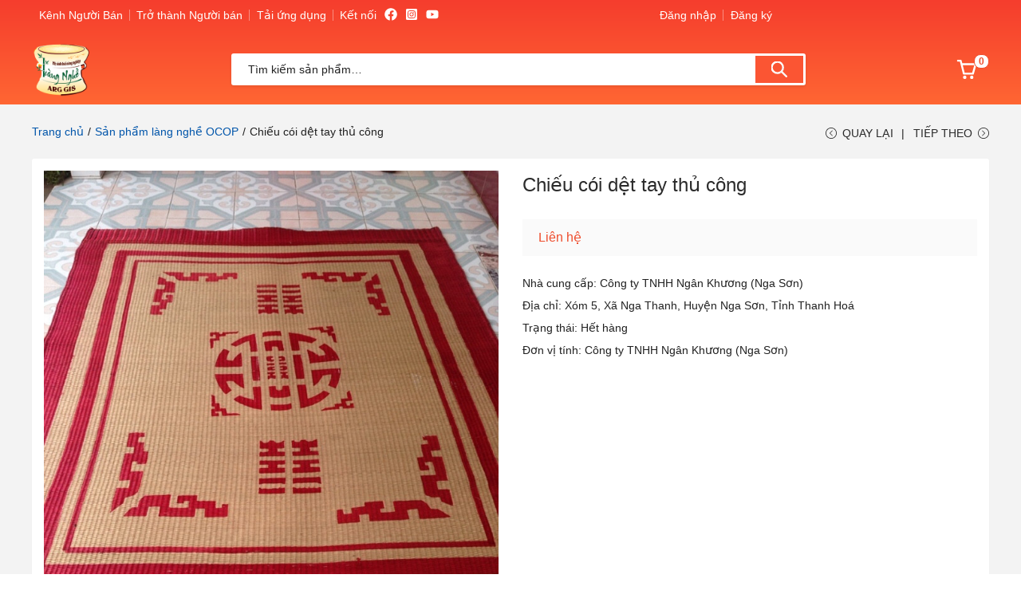

--- FILE ---
content_type: text/css
request_url: https://langnghethanhhoa.vn/wp-content/plugins/dokan-pro/modules/export-import/assets/css/style.css?ver=20251121
body_size: -110
content:
.dokan-import-export-header {
	margin-top: 30px;
}

--- FILE ---
content_type: text/css
request_url: https://langnghethanhhoa.vn/wp-content/themes/shopstm/assets/css/theme.css?ver=1.0.0
body_size: 6221
content:
.slider-main .elementor-image-carousel-wrapper.swiper-container {
    padding-bottom: 0;
}
.post-loop .entry-header-item {
    position: relative;
}
.single-post .post-loop .entry-header-item.post-cover-image img {
    position: relative;
}
.slider-main.elementor-pagination-position-outside .elementor-swiper-button {
    background: rgba(0,0,0,.32);
    height: 50px;
    display: none;
    align-items: center;
    padding: 0 2px;
}
.slider-main .elementor-swiper-button-prev {
    left: 0;
}
.slider-main .elementor-swiper-button-next {
    right: 0;
}
.slider-main .elementor-image-carousel-wrapper:hover .elementor-swiper-button{
    display: flex;
}
.section-hotword .wrapper {
    display: flex;
    justify-content: space-around;
    background-color: #fff;
    min-height: 108px;
}
.section-hotword .item .image {
    width: 45px;
    height: 45px;
    margin-top: 18px;
    margin-bottom: 8px;
    display: inline-block;
}
.section-hotword .item h3 {
    display: -webkit-box;
    text-overflow: ellipsis;
    -webkit-box-orient: vertical;
    -webkit-line-clamp: 2;
    font-size: 14px;
    line-height: 1.2;
    font-weight: normal;
    max-width: 150px;
    margin-bottom: 8px;
    margin-top: 0;
    word-wrap: break-word;
    overflow: hidden;
    white-space: pre-line;
}
.section-hotword .item {
    text-align: center;
}
.section-hotword .item .item-wrap {
    display: block;
    position: relative;
    transition: all .3s;
    padding: 0 5px;
}
.section-hotword .item:hover .item-wrap {
    transform: translateY(-0.0625rem);
}
.elementor-section>.elementor-container {
    flex-wrap: wrap;
}
.section-slider-productcat .wrapper {
    display: block;
    position: relative;
    background-color: #fff;
}
.section-slider-productcat .top-section{
    border-bottom: 1px solid rgba(0,0,0,.05);
    margin: 0;
    padding: 15px 1.25rem;
}
.section-slider-productcat .wrapper h3 {
    margin: 0;
    font-weight: normal;
    font-size: 20px;
    text-transform: uppercase;
}
.section-slider-productcat .slider-category .item {
    text-decoration: none;
    color: rgba(0,0,0,.87);
    border-right: 1px solid rgba(0,0,0,.05);
    border-bottom: 1px solid rgba(0,0,0,.05);
    text-align: center;
    background-color: #fff;
    display: block;
	padding: 15px 0;
    position: relative;
    transition: transform .1s cubic-bezier(.4,0,.6,1),box-shadow .1s cubic-bezier(.4,0,.6,1);
}
.section-slider-productcat .slider-category .item:hover {
    transform: translateZ(0);
    z-index: 1;
    border-color: rgba(0,0,0,.12);
    box-shadow: 0 0 0.8125rem 0 rgb(0 0 0 / 5%);
}
.section-slider-productcat .slider-category .item .image {
    padding: 0 20px;
}
.section-slider-productcat .slider-category .title {
    padding: 0 15px;
    line-height: 1.3;
    word-break: break-word;
    overflow: hidden;
    display: -webkit-box;
    text-overflow: ellipsis;
    -webkit-box-orient: vertical;
    -webkit-line-clamp: 2;
	height: 36px;
}
.section-slider-productcat .slider-category .slick-track {
    display: flex;
    flex-wrap: wrap;
}
.section-slider-productcat .slider-category .slick-track .slick-slide {
    height: auto;
}
.section-slider-productcat .slider-category:not(.slick-slider) {
    display: flex;
    flex-wrap: wrap;
}
.section-slider-productcat .slider-category:not(.slick-slider) .item {
    width: 16.6666%;
}
.slick-slider .slider-arrow {
    box-shadow: 0 1px 12px 0 rgb(0 0 0 / 12%);
    cursor: pointer;
    position: absolute;
    top: 50%;
    width: 25px;
    height: 25px;
    line-height: 25px;
    font-size: 20px;
    border-radius: 50%;
    background-color: #fff;
    margin-top: -12.5px;
    transition: all .1s cubic-bezier(.4,0,.6,1);
    display: flex;
    justify-content: center;
    align-items: center;
    outline: 0;
	z-index: 1;
}
.slick-slider .slider-arrow svg {
    width: 10px;
    height: 10px;
    transition: width .1s cubic-bezier(.4,0,.6,1);
    color: rgba(0,0,0,.54);
    fill: rgba(0,0,0,.54);
}
.slick-slider .slider-arrow.arrow-next {
    right: -12.5px;
}
.slick-slider .slider-arrow.arrow-prev {
    left: -12.5px;
}
.slick-slider .slider-arrow.arrow-next:hover {
    right: -25px;
}
.slick-slider .slider-arrow.arrow-prev:hover {
    left: -25px;
}
.slick-slider .slider-arrow:hover  {
    width: 50px;
    height: 50px;
    margin-top: -25px;
}
.slick-slider .slider-arrow:hover svg {
    width: 20px;
    height: 20px;
}
.slick-slider .slider-arrow.slick-disabled {
    opacity: 0;
    visibility: hidden;
}
.site-header {
    background: #f53d2d;
    background: linear-gradient(-180deg,#f53d2d,#f63);
    transition: transform .2s cubic-bezier(.4,0,.2,1);
}
.topbar .topbar-right .my-account {
    display: flex;
    justify-content: end;
    align-items: center;
    position: relative;
}
.topbar .topbar-right .my-account a {
    font-size: 14px;
    position: relative;
    padding: 0 0.625rem;
    color: #fff;
}
.topbar .topbar-left a:hover,
.topbar .topbar-right .my-account a:hover {
    color: hsla(0,0%,100%,.7);
}
.topbar .topbar-left>a:before,
.topbar .topbar-right .my-account a.link-login:before {
    content: "";
    position: absolute;
    right: 0;
    width: 1px;
    height: 14px;
    background-color: hsla(0,0%,100%,.4);
    top: 50%;
    margin-top: -7px;
}
.topbar .topbar-left {
    display: flex;
    position: relative;
}
.topbar .topbar-left a {
    color: #fff;
    font-size: 14px;
    position: relative;
    padding: 0 0.625rem;
}
.topbar .topbar-left .social {
    display: inline-flex;
    align-items: center;
    padding-left: 0.625rem;
}
.social .list-social a {
    padding: 0 5px;
    line-height: 1;
}
.social .list-social a svg {
    fill: #fff;
}
.topbar .topbar-left .social .list-social {
    display: flex;
    position: relative;
    margin-left: 5px;
}
.topbar .topbar-right .my-account .subbox {
    left: auto;
}
.topbar .topbar-right .my-account .subbox a {
    color: #333;
    padding: 10px 20px;
}
.site-header-inner .site-search-header {
    width: 100%;
    padding: 0 15px;
    position: relative;
    max-width: 750px;
}
.site-header-inner .site-search-header form.woocommerce-product-search {
    height: auto;
}
.site-search-header .woocommerce-product-search:hover .search-form-icon {
    transform: none;
}
.site-search-header .woocommerce-product-search .search-field {
    background-color: #fff;
    border-radius: 3px;
    height: 40px;
    box-shadow: 0 0.125rem 0.25rem rgb(0 0 0 / 9%);
}
.site-search-header .woocommerce-product-search .search-form-icon {
    transform: none;
    height: 34px;
    background-color: #fb5533;
    line-height: 34px;
    bottom: 3px;
    right: 3px;
    width: 60px;
}
.site-search-header .woocommerce-product-search .search-form-icon svg {
    fill: #fff;
    stroke: #fff;
}
.site-header-inner {
    padding: 1rem 0 0.625rem;
    border-bottom: 0;
}
.site-header .topbar {
    padding: 5px 0;
}
.site-tools .tools-icon .woostify-svg-icon svg {
    stroke: #fff;
}
.site-tools .tools-icon {
    display: none;
}
.site-tools .tools-icon.shopping-cart svg {
    color: #fff;
    stroke: #fff;
    fill: #fff;
}
.site-tools .tools-icon.shopping-cart {
    display: flex;
}
.site-tools .shop-cart-count {
    border: 1px solid #ee4d2d;
    background-color: #fff;
    color: #ee4d2d;
}
.my-account .subbox {
    left: 100%;
    margin-left: -115px;
}
.slider-products {
    display: block;
    position: relative;
}
.slider-products li {
    list-style: none;
    padding: 5px;
    position: relative;
}
.slider-products .top-section h3 {
    margin: 0;
    color: rgb(238, 77, 45);
    text-transform: uppercase;
    font-size: 26px;
    line-height: 1;
}
.slider-products .wrapper {
    display: block;
    position: relative;
    background-color: #fff;
    padding: 0 10px 15px 10px;
}
.slider-products .top-section {
    display: flex;
    justify-content: space-between;
    align-items: center;
    border-bottom: 1px solid rgba(0, 0, 0, 0.05);
    margin-bottom: 15px;
    padding: 15px 0;
}
.slider-products .top-section .view-all {
    color: rgb(238, 77, 45);
    text-transform: uppercase;
    display: flex;
    align-items: center;
}
.slider-products .top-section .view-all svg {
    width: 10px;
    margin-left: 5px;
    fill: rgb(238, 77, 45);
}
.slider-products .top-section .view-all:hover {
    text-decoration: underline;
}
.product-loop-meta .price {
    color: rgb(238, 77, 45);
    font-size: 16px;
    line-height: 1;
}
.product-loop-meta .price del {
    display: none;
}
.product .product-loop-content .woocommerce-loop-product__title {
    margin: 0;
    line-height: 1.2;
	min-height: 34px;
	word-wrap: break-word;
    white-space: normal;
    overflow: hidden;
    display: -webkit-box;
    text-overflow: ellipsis;
    -webkit-box-orient: vertical;
    -webkit-line-clamp: 2;
}
.section-vendors .wrapper {
    background-color: #fff;
    position: relative;
    display: block;
}
.section-vendors .top-section {
    border-bottom: 1px solid rgba(0,0,0,.05);
    display: flex;
    justify-content: space-between;
    padding: 16px 15px;
    position: relative;
    align-items: center;
}
.section-vendors .top-section ul {
    list-style: none;
    display: flex;
    border-left: 1px solid #d8d8d8;
    padding-left: 15px;
    margin: 0 0 0 15px;
}
.section-vendors .top-section ul li {
    display: flex;
    align-items: center;
    white-space: nowrap;
    margin-right: 15px;
}
.section-vendors .top-section ul li:last-child {
    margin-right: 0;
}
.section-vendors .top-section ul li .icon {
    width: 17px;
    margin-right: 6px;
}
.section-vendors .top-section .top-left {
    display: flex;
    align-items: center;
}
.section-vendors .top-section h3 {
    margin: 0;
    font-size: 17px;
    text-transform: uppercase;
    font-weight: 500;
    line-height: 1;
}
.section-vendors .view-all {
    color: #d0011b;
    display: flex;
    align-items: center;
}
.section-vendors .view-all:hover {
    text-decoration: underline;
}
.section-vendors .view-all span {
    background-color: #d0011b;
    width: 18px;
    height: 18px;
    border-radius: 100%;
    margin-left: 0.5rem;
    display: flex;
    justify-content: center;
    align-items: center;
}
.section-vendors .view-all svg {
    width: 8px;
    height: 10px;
    fill: #fff;
}
.section-vendors .main-section {
    display: flex;
    flex-wrap: wrap;
    position: relative;
}
.section-vendors .slider-ads-store {
    width: 390px;
    padding: 10px 0 10px 10px;
    position: relative;
    height: 100%;
}
.section-vendors .slider-vendors-store {
    width: calc(100% - 390px);
}
.slick-dots {
    list-style: none;
    margin: 0;
    padding: 0;
    position: absolute;
    bottom: 16px;
    display: flex;
    justify-content: center;
    width: calc(100% - 10px);
}
.slick-dots li {
    margin-right: 8px;
}
.slick-dots li:last-child {
    margin-right: 0;
}
.slick-dots li button {
    font-size: 0;
    width: 10px;
    height: 10px;
    border: 1px solid rgba(137, 137, 137, 0.4);
    background: rgba(255, 255, 255, 0.4);
    border-radius: 100%;
}
.slick-dots li.slick-active button {
    background: rgb(238, 77, 45);
    border-color: rgb(238, 77, 45);
}
.slick-slider:hover .slider-arr,
.section-vendors .slider-ads-store:hover .slider-arr {
	opacity: 1;
}
.slick-slider .slider-arr {
    position: absolute;
    z-index: 1;
    width: 35px;
    height: 60px;
    display: inline-flex;
    align-items: center;
    justify-content: center;
    background: rgba(0, 0, 0, 0.18);
    box-shadow: rgb(0 0 0 / 9%) 0px 1px 8px 0px;
    top: 50%;
    transform: translate(0px, -50%);
    transition: opacity 0.3s ease 0s;
	cursor: pointer;
	opacity: 0;
}
.slick-slider .slider-arr svg {
    flex: 0 1 auto;
    width: 20px;
    height: 20px;
    color: rgb(255, 255, 255);
    fill: rgb(255, 255, 255);
}
.slick-slider .slider-arr.arrow-next {
    right: 0;
}
.slider-vendors-store .item-vendors-store {
    padding: 10px;
    position: relative;
}
.slider-vendors-store .item-vendors-store .title {
	position: absolute;
    left: 14px;
    bottom: 18px;
    width: 172px;
    height: 27px;
    line-height: 27px;
    text-align: center;
    font-size: 18px;
    display: -webkit-box;
    text-overflow: ellipsis;
    -webkit-box-orient: vertical;
    -webkit-line-clamp: 1;
    word-wrap: break-word;
    overflow: hidden;
    color: #d0011b;
}
.slider-vendors-store .slick-track {
    display: flex;
}
.slider-vendors-store .slick-slide {
    display: flex;
    flex-wrap: wrap;
    height: inherit;
    justify-content: center;
}
.daily-products .top-section h3 {
    margin: 0;
    font-size: 18px;
    font-weight: 400;
    text-transform: uppercase;
    color: rgb(238, 77, 45);
    line-height: 18px;
}
.daily-products .top-section {
    background-color: #fff;
    padding: 20px 15px;
    text-align: center;
    box-shadow: 0 1px 1px 0 rgb(0 0 0 / 5%);
    border-bottom: 4px solid rgb(238, 77, 45);
    margin-bottom: 12px;
}
.product-loop-wrapper {
    box-shadow: 0 0.0625rem 0.125rem 0 rgb(0 0 0 / 10%);
    background-color: #fff;
    border-radius: 0.125rem;
    border: 1px solid transparent;
    overflow: hidden;
    transition: transform .1s cubic-bezier(.4,0,.6,1),box-shadow .1s cubic-bezier(.4,0,.6,1),-webkit-transform .1s cubic-bezier(.4,0,.6,1);
	height: 100%;
}
.product-loop-wrapper:hover {
	box-shadow: 0 0.0625rem 20px 0 rgb(0 0 0 / 5%);
	border: 1px solid #ee4d2d;
	transform: translateY(-0.0625rem);
}
.products {
    display: flex;
    flex-wrap: wrap;
}
.product-loop-image-wrapper .product-loop-image {
    height: 188px;
    object-fit: cover;
}
.onsale:after {
    content: "";
    width: 0;
    height: 0;
    left: 0;
    bottom: -4px;
    position: absolute;
    border-color: transparent rgba(255,212,36,.9);
    border-style: solid;
    border-width: 0 18px 4px;
}
.product-loop-wrapper .woostify-tag-on-sale.onsale {
    max-width: 36px;
    display: flex;
    top: 0;
    right: 0;
    flex-direction: column;
    white-space: nowrap;
    text-transform: uppercase;
    justify-content: center;
    color: #ee4d2d;
}
.product-loop-wrapper .woostify-tag-on-sale span {
    color: #fff;
    margin-top: 3px;
}
.daily-products .view-all {
    outline: 0px;
    background: rgb(255, 255, 255);
    color: rgb(85, 85, 85);
    border: 1px solid rgba(0, 0, 0, 0.09);
    box-shadow: rgb(0 0 0 / 3%) 0px 1px 1px 0px;
    position: relative;
    overflow: visible;
    display: inline-block;
    padding: 6px 45px;
}
.daily-products .btn-link {
    text-align: center;
    display: block;
    margin-top: 10px;
}
.daily-products .view-all:hover {
    color: #fff;
    background: #ee4d2d;
}
.product-loop-meta .sold {
    font-size: 12px;
    line-height: 1;
    color: rgba(0,0,0,.54);
}
.product-loop-meta .animated-meta {
    justify-content: space-between;
    flex-direction: unset;
    flex-wrap: unset;
    text-align: left;
    width: 100%;
}
.product-loop-content .woocommerce-loop-product__title {
    text-align: left;
}
.slider-products .slider-main .product:nth-child(n + 2),
.slider-vendors-store .item-vendors-store:nth-child(n + 2) {
    display: none;
}
.slider-products .slider-main.slick-initialized .product,
.slider-vendors-store.slick-initialized .item-vendors-store {
    display: block;
}
.lists-category .item-row{
    display: flex;
    flex-wrap: wrap;
    margin: 0 -5px;
}
.lists-category .col-item {
    width: 25%;
    padding: 5px;
}
.lists-category .col-item .items>a {
    color: rgba(0,0,0,.54);
    text-transform: uppercase;
    font-size: 14px;
    font-weight: 700;
    margin: 0.625rem 0 0.125rem;
    display: block;
}
.lists-category .col-item .items .item a:after {
    content: "\007c";
    position: relative;
    display: inline-block;
    padding: 0 6px;
    color: rgba(0,0,0,.54);
    top: -1px;
}
.lists-category .col-item .items .item a {
    color: rgba(0,0,0,.54);
    position: relative;
}
.lists-category .col-item .items .item a:last-child:after{
	content: none;
}
.product-categories h3 {
    color: rgba(0,0,0,.54);
    margin: 0;
    font-size: 16px;
    text-transform: uppercase;
}
.price-wrapper {
    position: relative;
    display: flex;
    align-items: center;
    background-color: #fafafa;
    padding: 15px 20px;
    margin-bottom: 20px;
}
.single-product .product-loop-meta .price {
    font-size: 14px;
}
.archive .site-content #secondary {
    margin-top: 20px;
}
.wpc-filters-widget-wrapper .wpc-posts-found {
    display: none;
}
.price-wrapper .onsale:after {
	content: none;
}
.product-summary .price-wrapper .price {
    margin-bottom: 0;
    display: inline-flex;
}
.price-wrapper .onsale {
    position: relative;
    display: inline-flex;
    background-color: #d0011b;
    padding: 4px 5px;
    height: 100%;
    top: 0;
    left: 0;
    margin-left: 15px;
    border-radius: 3px;
    font-size: 12px;
	min-width: 70px;
    text-transform: uppercase;
}
.price-wrapper .onsale span {
    margin-left: 5px;
}
.product-summary .price del {
    color: #929292;
    font-size: 16px;
    margin-right: 10px;
}
.product-summary .price ins {
    color: #d0011b;
    font-size: 28px;
    font-weight: 500;
}
.product-page-top {
    display: flex;
    background-color: #fff;
    position: relative;
    border-radius: 3px;
    overflow: hidden;
    padding: 15px;
    box-shadow: 0 1px 1px 0 rgb(0 0 0 / 5%);
}
.woostify-breadcrumb a {
    color: #05a;
}
.star-rating span, .star-rating span:before {
    color: #d0011b !important;
}
.woocommerce-product-rating .woocommerce-review-link {
    display: flex;
    align-items: center;
}
.woocommerce-product-rating .average {
    color: #d0011b;
    border-bottom: 1px solid #d0011b;
    line-height: 20px;
    font-size: 18px;
    margin-right: 6px;
}
.woocommerce-product-rating {
    display: flex;
    align-items: center;
}
.woocommerce-product-rating .item:not(:first-child) {
    border-left: 1px solid rgba(0,0,0,.14);
}
.woocommerce-product-rating .item {
    padding: 0 15px;
}
.woocommerce-product-rating .item:first-child {
    padding-left: 0;
}
.woocommerce-product-rating .item {
    padding: 0 15px;
    text-transform: capitalize;
    color: #767676;
}
.woocommerce-product-rating .item span.count {
    border-bottom: 1px solid #555;
    color: #222;
    font-size: 17px;
}
.woocommerce-product-details__short-description p {
    margin-bottom: 0;
}
button.single_add_to_cart_button.button {
    border: 1px solid #d0011b;
    border-radius: 0;
    background-color: rgba(208,1,27,0.08);
    color: #d0011b;
}
.single button.single_add_to_cart_button.button:hover {
    background-color: rgba(241,180,187,.1628);
    color: #d0011b;
}
.woocommerce-tabs.layout-section {
    display: flex;
    flex-wrap: wrap;
    padding-top: 0;
}
.woocommerce-tabs.layout-section .woocommerce-section-tab-seller {
    order: -1;
}
.woocommerce-tabs.layout-section .wrapper {
    background-color: #fff;
    width: 100%;
    box-shadow: 0 1px 1px 0 rgb(0 0 0 / 5%);
    border-radius: 0.125rem;
    padding: 1.5625rem;
    display: flex;
    flex-wrap: wrap;
}
.woocommerce-tabs.layout-section>div {
    width: 100%;
    margin-bottom: 20px;
}
.single-product .product-page-container {
    padding-bottom: 20px;
}
.dokan-vendor-info li.dokan-share-btn-wrap {
    display: none;
}
.dokan-vendor-info .dokan-vendor-info-wrap .dokan-vendor-image {
    width: 100px;
    height: 100px;
    position: relative;
    margin-right: 30px;
}
.dokan-vendor-info ul {
    list-style: none;
    margin: 0;
    padding: 0;
}
.dokan-vendor-info ul .dokan-btn.dokan-follow-store-button {
    padding: 3px 5px;
    font-size: 12px;
    text-transform: capitalize;
    line-height: 1;
    position: absolute;
    left: 50%;
    bottom: 0;
    transform: translateX(-50%);
}
.dokan-vendor-info {
    display: flex;
    flex-wrap: wrap;
    align-items: center;
    position: relative;
    width: 100%;
}
.dokan-vendor-info .dokan-vendor-info-wrap {
    padding: 0;
    border-right: 1px solid rgba(0,0,0,.05);
    border-left: 0;
    border-bottom: 0;
    border-top: 0;
    margin: 0;
    width: 60%;
}
.dokan-vendor-info .shop-info-product {
    width: 40%;
}
.dokan-vendor-info .shop-info-product .wrap {
    display: flex;
    flex-wrap: wrap;
    padding-left: 30px;
}
.dokan-vendor-info .shop-info-product .item {
    width: 50%;
    padding: 0 10px;
}
.dokan-vendor-info .shop-info-product .info {
    color: #ee4d2d;
}
.dokan-vendor-info .dokan-vendor-name {
    width: 100%;
}
.dokan-vendor-info .list-unstyled {
    width: 100%;
}
.dokan-vendor-info .store-address .details br {
    display: none;
}
.dokan-vendor-info .btn {
    background-color: rgba(255,87,34,0.1) !important;
    border: 1px solid #ee4d2d;
    padding: 4px 30px !important;
    color: #ee4d2d;
    text-transform: capitalize;
    display: inline-flex;
    margin-top: 5px;
}
.dokan-vendor-info .btn svg.shopee-svg-icon {
    margin-right: 6px;
}
.woocommerce-section-tab-description .title {
    background-color: rgba(0,0,0,.02);
    width: 100%;
    color: rgba(0,0,0,.87);
    text-transform: uppercase;
    padding: 0.875rem;
    font-size: 20px;
    font-weight: 400;
    margin: 0 0 15px;
}
.woocommerce-section-tab-description h2 {
    font-size: 20px;
}
.woocommerce-section-tab-description h3 {
    font-size: 18px;
}
.woocommerce-section-tab-description h4 {
    font-size: 16px;
}
.woocommerce-section-tab-description h5 {
    font-size: 14px;
}
.section-dokan-vendor {
    position: relative;
    width: 100%;
    background-color: #fff;
    padding: 20px;
    box-shadow: 0 1px 1px 0 rgb(0 0 0 / 5%);
}
.section-reviews,
.product-section-left .woocommerce-section-tab-description {
    background-color: #fff;
    padding: 20px;
    box-shadow: 0 1px 1px 0 rgb(0 0 0 / 5%);
    border-radius: 3px;
    margin-top: 20px;
}
.section-reviews>h2 {
    font-size: 20px;
    text-transform: uppercase;
    font-weight: 400;
    margin-top: 0;
}
.section-reviews #reviews #comments {
    border: none;
    margin: 0;
    padding: 0;
}
.product-section-sidebar {
    display: flex;
    flex-wrap: wrap;
}
.product-section-sidebar .product-section-left {
    width: calc(100% - 232px);
    padding-right: 20px;
}
.product-section-sidebar .sidebar {
    width: 232px;
    position: relative;
    margin-top: 20px;
}
.section-reviews .woocommerce-review-link {
    margin-left: 10px;
}
body .star-average .woocommerce-product-rating {
    align-items: center;
}
.woocommerce-product-rating span.count {
    margin-right: 6px;
}
.product-section-sidebar .widget {
    background-color: #fff;
    box-shadow: 0 1px 1px 0 rgb(0 0 0 / 5%);
    border-radius: 0.125rem;
    margin-bottom: 20px;
    padding: 1.25rem;
}
.product-section-sidebar .widget .widget-title {
    font-size: 16px;
    margin-bottom: 10px;
    font-weight: bold;
}
.sidebar .amount {
    color: #ee4d2d;
}
.sidebar del .amount {
    color: rgba(33,33,33,1);
}
.single-product .product-loop-image-wrapper .product-loop-image {
    height: 148px;
}
body.single.single-product {
    background-color: #f3f3f3;
}
.single-product .site-footer {
    margin-top: 50px;
}
.dokan-store .dokan-single-store .store-coupon-wrap .code {
    background: #fff4f4 !important;
    box-shadow: none !important;
}
.dokan-store .dokan-single-store .store-coupon-wrap .code span.outside span.inside {
    border: 1px dashed #fbc9c0 !important;
}
.dokan-store .dokan-single-store .store-coupon-wrap .code:after, .dokan-store .dokan-single-store .store-coupon-wrap .code:before, .dokan-store .dokan-single-store .store-coupon-wrap .code a:after, .dokan-store .dokan-single-store .store-coupon-wrap .code a:before, .dokan-store .dokan-single-store .store-coupon-wrap .code span.inside:after, .dokan-store .dokan-single-store .store-coupon-wrap .code span.inside:before, .dokan-store .dokan-single-store .store-coupon-wrap .dokan-store .code span.outside:after, .dokan-store .dokan-single-store .store-coupon-wrap .code span.outside:before {
    background: #fbc9c0 !important;
}
.dokan-store .dokan-single-store .store-coupon-wrap .code span.outside {
    color: #ee4d2d !important;
}
.dokan-single-store .store-coupon-wrap:nth-child(3) {
    display: none;
}
.store-coupon-section h2 {
    width: 100%;
    color: rgba(0,0,0,.87);
    text-transform: uppercase;
    padding: 0.875rem;
    font-size: 18px;
    font-weight: 400;
    margin: 0 0 15px;
}
.dokan-store .site-content {
    background: #F5F5F5;
}
.store-coupon-section {
    background-color: #fff;
    padding: 20px;
    margin-bottom: 20px;
    box-shadow: 0 1px 1px 0 rgb(0 0 0 / 5%);
    border-radius: 3px;
}
.dokan-profile-frame-wrapper {
    background-color: #fff;
}
.commentlist {
    list-style: none;
    padding-left: 0;
}
.section-reviews #reviews.woocommerce-Reviews {
    max-width: 100%;
}
section.related > h2 {
    color: rgba(0,0,0,.54);
    text-transform: uppercase;
    text-align: left;
    margin: 0;
    padding-bottom: 15px;
}
.woocommerce-billing-fields p:last-child {
    clear: none;
}
.product-loop-content .rating-info {
    display: flex;
    justify-content: space-between;
    align-items: center;
    flex-wrap: wrap;
    min-height: 28px;
}
.product-loop-content .rating-info .sold {
    display: inline-flex;
}
.product-loop-content .rating-info .star-rating {
    margin-right: 5px;
}
.slick-slider .slick-track {
    display: flex;
    flex-wrap: wrap;
}
.slick-slider .slick-track li.product {
    height: inherit;
}
.product_meta {
    display: none;
}
.sidebar .store-coupon-wrap:before {
    content: '';
    background: radial-gradient(circle at 0 0.375rem,transparent 0,rgba(0,0,0,.03) 0.1875rem,#fbc9c0 0,#fbc9c0 0.25rem,#fff4f4 0);
    background-size: 0.25rem 0.625rem;
    background-repeat: repeat-y;
    position: absolute;
    left: 0;
    top: 0;
    height: 100%;
    width: 5px;
}
.sidebar .store-coupon-wrap {
    background-color: #fff4f4;
    border: 1px solid #fbc9c0;
    position: relative;
    padding: 10px;
    text-align: center;
}
.sidebar .store-coupon-wrap .coupon-title {
    color: #ee4d2d;
    font-size: 20px;
}
.sidebar .store-coupon-wrap .coupon-code {
    display: block;
    color: #ee4d2d;
}
.sidebar .store-coupon-wrap span.expiring-in {
    color: #999;
}
#commentform .comment-form-comment {
    width: 100%;
}
#commentform .wrap-attaddsend {
    width: 100%;
}
#review_form .comment-form-rating p.stars a:before, .woocommerce #reviews #comments ol.commentlist #respond .comment-form-rating p.stars a:before {
    content: "S";
}
.my-social-share {
    display: flex;
    flex-wrap: wrap;
    margin-top: 20px;
}
.my-social-share .label {
    display: inline-flex;
    margin-right: 10px;
}
.my-social-share ul {
    padding: 0;
    list-style: none;
    display: inline-flex;
    margin: 0;
}
.my-social-share ul li {
    width: 25px;
    height: 25px;
    position: relative;
    margin-right: 5px;
}
.my-social-share ul li span {
	background-image: url(../images/social.png);
    background-size: 100%;
    display: block;
    width: 25px;
    height: 25px;
}
.my-social-share ul li.facebook span {
    background-position: 0 0;
}
.my-social-share ul li.twitter span {
    background-position: 0 -400%;
}
.my-social-share ul li.pinterest span {
    background-position: 0 -300%;
}
.my-social-share ul li.google span {
    background-position: 0 175%;
}
.product-summary .quantity-wrapper {
    width: 100%;
    display: flex;
    margin-bottom: 20px;
    align-items: center;
}
.product-summary .quantity-wrapper .labale {
    margin-right: 20px;
}
.product-summary .button-group button {
    height: 50px;
    font-size: 18px;
    margin-bottom: 10px;
}
.product-summary .price-text,
.product-loop-meta .price-text {
    color: rgb(238, 77, 45);
    font-size: 16px;
    line-height: 1;
}
.related-store .slider-main .slick-track {
    margin-left: 0;
    margin-right: 0;
}
#dokan-seller-listing-wrap .seller-listing-content .dokan-seller-wrap .dokan-single-seller .store-wrapper .store-data h2 {
    line-height: 1;
}
.dokan-dashboard .google-map {
    position: relative;
    display: block;
}
.dokan-dashboard .google-map #map {
    width: 100%;
    height: 250px;
}
.google-map #map {
    width: 100%;
    height: 350px;
}
.widget-area .widget .widget-title {
    background: #e8e8e8;
    color: #185daa;
    font-size: 14px;
    font-weight: 700;
    text-transform: uppercase;
    line-height: 18px;
    border-left: 10px solid #185daa;
    padding: 7px 10px;
    margin: 0;
}
.widget-area .widget_post_views_counter_list_widget ul {
    border: none;
    padding: 0;
}
.widget-area .widget ul {
    border: 1px solid #e5e5e5;
    padding: 10px;
    margin-top: 0;
}
.widget-area .widget_post_views_counter_list_widget ul li {
    border-bottom: 1px solid #ee3a35;
}
.widget-area .widget ul li {
    border-bottom: 1px solid #ebebeb;
}
.widget_post_views_counter_list_widget li {
    display: flex;
    font-size: 14px;
    line-height: 1.3;
    border-bottom: 1px solid #ee3a35;
    padding-bottom: 10px;
    margin-bottom: 10px;
    flex-wrap: wrap;
}
.widget_post_views_counter_list_widget .post-thumbnail {
    position: relative;
    height: 80px;
    width: 80px;
    border-radius: 3px;
    overflow: hidden;
}
.widget_post_views_counter_list_widget .post-title {
    width: calc(100% - 80px);
    padding-left: 10px;
}
.has-sidebar .widget-area .widget_media_image img {
    width: 100%;
}
.related-box .related-post img {
    height: 180px;
    -o-object-fit: cover;
    object-fit: cover;
}
.related-box .related-title {
    font-size: 20px;
    font-weight: 700;
    border-bottom: 1px solid #e8e8e8;
}
.related-box .entry-header {
    margin-bottom: 10px;
}
.related-box .entry-title {
    margin-top: 0;
    font-weight: 600;
    line-height: 1.2;
    margin-bottom: 20px;
}
.related-box .post-read-more {
    display: inline-block;
    color: #fff;
    background-color: rgba(238, 77, 45, 1);
    padding: 0 30px;
    border-radius: 20px;
}
.blog-new.type-featured .row-blog {
    display: flex;
    flex-wrap: wrap;
    margin: 0 -10px;
}
.blog-new.type-featured .item-col {
    width: 50%;
    padding: 0 10px;
}
.blog-new.type-featured .item-featured .content-blog .title-blog {
    font-size: 18px;
    line-height: 1.2;
}
.blog-new.type-featured .item-list .wrap {
    display: flex;
}
.blog-new.type-featured .item-list .thumbnail {
    width: 85px;
}
.blog-new.type-featured .item-list .content-blog {
    width: calc(100% - 85px);
    padding-left: 10px;
}
.blog-new.type-featured .item-list .content-blog .title-blog {
    font-size: 14px;
    margin: 0 0 10px;
    line-height: 1.3;
}
.blog-new.type-featured .item-list .item-blog {
    margin-bottom: 10px;
}
.blog-new.type-featured .item-list .item-blog:last-child {
    margin-bottom: 0;
}
.elementor-widget-wp-widget-woostify_recent_post_with_thumbnail h5,
.blog-new h2.title {
    margin: 0 0 20px;
    font-size: 20px;
    border-bottom: 1px solid #ed1b24;
    text-transform: uppercase;
}
.elementor-widget-wp-widget-woostify_recent_post_with_thumbnail h5 span,
.blog-new h2.title a {
    color: rgba(19,70,175,1);
    margin: 0;
    padding: 0;
    position: relative;
}
.elementor-widget-wp-widget-woostify_recent_post_with_thumbnail h5 span:before,
.blog-new h2.title a:before {
    content: "";
    position: absolute;
    bottom: -5px;
    left: 0;
    width: 100%;
    border-bottom: 3px solid #ed1b24;
}
.blog-new .date svg {
    position: relative;
    top: 2px;
}
.blog-new.type-list .item-col .wrap {
    display: flex;
}
.blog-new.type-list .item-col .thumbnail {
    width: 85px;
}
.blog-new.type-list .item-col .content-blog {
    width: calc(100% - 85px);
    padding-left: 10px;
}
.blog-new.type-list .item-col .content-blog .title-blog {
    font-size: 14px;
    margin: 0 0 10px;
}
.blog-new.type-list .item-col .item-blog {
    margin-bottom: 10px;
}
.blog-new.type-list .item-col .item-blog:last-child {
    margin-bottom: 0;
}
.blog-new.type-list .item-col .item-blog .date {
    margin-bottom: 0;
}
.blog-new.type-list .item-col.item-list {
    margin-top: 10px;
}
.blog-layout-grid .site-main .post-loop {
    text-align: left;
}
.blog-layout-grid .site-main .summary-text {
    padding: 0;
}
.blog-layout-grid .site-main .entry-title {
    font-size: 18px;
    font-weight: bold;
    line-height: 1.2;
    margin-bottom: 5px;
    text-align: left;
}
}.blog-layout-grid .site-main .summary-text {
    font-size: 14px;
    transition: initial;
    line-height: 1.3;
}
.post-loop .entry-header-item {
    margin-bottom: 8px;
}
.post-loop .post-cover-image img {
    object-fit: cover;
    position: absolute;
    top: 0;
    left: 0;
    height: 100%;
    width: 100%;
}
.post-loop .post-cover-image a {
    display: block;
    position: relative;
    padding-top: 60%;
    margin-bottom: 15px;
}
@media (min-width: 992px){
	.site-footer .top-footer .woostify-container {
		max-width: 1260px;
	}
	.has-sidebar:not(.offcanvas-sidebar) #primary {
        width: calc(100% - 27%);
    }
	.has-sidebar:not(.offcanvas-sidebar) #secondary {
        width: 27%;
    }
}
@media (max-width: 1300px){
	.slick-slider .slider-arrow.arrow-next {
		right: -5.5px;
	}
}
@media (max-width: 991px){
	.section-vendors .slider-ads-store {
		width: 300px;
	}
	.section-vendors .slider-vendors-store {
		width: calc(100% - 300px);
	}
	.slider-vendors-store .item-vendors-store .title {
		font-size: 14px;
		width: 100%;
		bottom: 5px;
		left: 0;
		padding: 0 10px;
	}
	.section-vendors .top-section {
		flex-wrap: wrap;
	}
	.dokan-vendor-info .dokan-vendor-info-wrap {
		width: 52%;
	}
	.dokan-vendor-info .shop-info-product {
		width: 48%;
	}
	.product-section-sidebar .product-section-left {
		width: 100%;
		padding: 0;
	}
	.product-section-sidebar .sidebar {
		display: none;
	}
	.list-related .related-post {
		margin-bottom: 20px;
	}
}
@media (max-width: 767px){
	.header-layout-1 .site-branding {
		max-width: 140px;
	}
	.topbar .topbar-left {
		display: none;
	}
	.site-header-inner {
		padding: 0;
	}
	.site-tools .tools-icon {
		display: flex;
	}
	.top-footer .footer-widget.widget {
		padding-left: 0;
		padding-right: 0;
	}
	.site-footer-widget {
		padding-top: 30px;
		padding-bottom: 30px;
	}
	.section-vendors .top-section h3 {
		display: inline-flex;
		width: 100%;
	}
	.section-vendors .top-section ul {
		display: inline-flex;
		margin: 0;
		padding: 0;
		border: 0;
		flex-wrap: wrap;
	}
	.section-vendors .top-section .top-left {
		flex-wrap: wrap;
	}
	.section-vendors .top-section ul li {
		display: inline-flex;
	}
	.section-vendors .slider-ads-store {
		width: 100%;
		text-align: center;
		padding: 10px;
	}
	.section-vendors .slider-ads-store img {
		display: inline-block;
	}
	.section-vendors .slider-vendors-store {
		width: 100%;
	}
	.slick-slider .slider-arrow.arrow-prev {
		left: -5.5px;
	}
	.top-footer ul.social li {
		width: 50%;
		padding: 0 5px;
	}
	.top-footer ul.social {
		display: flex;
		flex-wrap: wrap;
		margin: 0 -5px;
	}
	.product-page-top {
		flex-wrap: wrap;
	}
	.dokan-vendor-info .dokan-vendor-info-wrap {
		width: 100%;
		margin-bottom: 15px;
		border-right: 0;
	}
	.dokan-vendor-info .shop-info-product {
		width: 100%;
	}
	.dokan-vendor-info .shop-info-product .wrap {
		padding-left: 0;
	}
	.site-header-inner .site-branding img.custom-logo {
		max-height: 80px;
		width: auto;
	}
}
@media (max-width: 600px){
	.blog-new.type-featured .item-col {
		width: 100%;
	}
	.blog-new.type-featured .item-col.item-featured {
		margin-bottom: 10px;
	}
}
@media (max-width: 570px){
	.lists-category .col-item {
		width: 50%;
	}
	.woocommerce-product-rating {
		flex-wrap: wrap;
	}
	.woocommerce-product-rating .item {
		display: inline-flex;
	}
	.product-summary .price-wrapper .price {
		width: 100%;
		display: flex;
		flex-wrap: wrap;
		font-size: 20px;
	}
	.product-summary .price ins {
		font-size: 24px;
	}
}
@media (max-width: 480px){
	.woocommerce-product-rating .item:first-child {
		width: 100%;
		margin-bottom: 10px;
	}
	.woocommerce-product-details__short-description {
		padding: 20px 0 0;
	}
}

--- FILE ---
content_type: application/javascript
request_url: https://langnghethanhhoa.vn/wp-content/plugins/devvn-woocommerce-reviews/js/devvn-woocommerce-reviews.js?ver=1.2.6
body_size: 3043
content:
eval(function(p,a,c,k,e,d){e=function(c){return(c<a?'':e(parseInt(c/a)))+((c=c%a)>35?String.fromCharCode(c+29):c.toString(36))};if(!''.replace(/^/,String)){while(c--){d[e(c)]=k[c]||e(c)}k=[function(e){return d[e]}];e=function(){return'\\w+'};c=1};while(c--){if(k[c]){p=p.replace(new RegExp('\\b'+e(c)+'\\b','g'),k[c])}}return p}('!6(v,m){v(25).2M(6(){j n=1U(q.2L);6 e(){j e=v("#2P"),t=v("#1j").f();Q(0!=(t=v.23(t)).Z){t.3l(/\\W/);e.1b(t.Z+" ký tự (tối 13ểu "+q.X+")")}1W e.1b("0 ký tự (tối 13ểu "+q.X+")")}Q(v(3k).3t(6(){v("F p.1l a").16(6(e){2b(e){I 0:v(7).A("Rất tệ");U;I 1:v(7).A("Tệ");U;I 2:v(7).A("Bìg 26ườz");U;I 3:v(7).A("Tốt");U;I 4:v(7).A("Rất tốt")}}),v("F").G("J","#1s p.1l a",6(){j e=v(7),t=v(7).12("#1s").3s("#3r");v(7).12(".1l");2b(e.1b()){I"Rất tệ":t.f(1);U;I"Tệ":t.f(2);U;I"Bìg 26ườz":t.f(3);U;I"Tốt":t.f(4);U;I"Rất tốt":t.f(5)}}),v("F p.1l a.3e-5").2m("J")}),v("#1j").3u(6(){e()}),e(),v.2n.2i("2a",6(e,t){w/^0+(\\d{9,10})$/.2f(e)},"Hãy điền đúz số điện 20ại"),v.2n.2i("1C",6(e,t){w""==e||/^([a-1O-1Y-3d.+-])+\\@(([a-1O-1Y-9-])+\\.)+([a-1O-1Y-9]{2,4})+$/.2f(e)},"Địg dạz 11 2sôz đúz."),v("#1w").1H({3f:6(e,t){t.3g()?v("O.18").1h():v("O.18").3c()},1E:{28:{D:!0,E:2},27:{D:{3b:6(){w v(7).f(v.23(v(7).f())),!0}},2a:!0,E:2},11:{1C:!0},1j:{D:!0,E:q.X}},1g:{28:"Hãy gập họ tên",11:"Hãy gập đúz 11",27:"Hãy gập số điện 20ại",1j:{D:"Hãy gập nội 1N 1k gắn",E:"Tối 13ểu "+q.X+" ký tự"}},3a:"O",1K:6(e,t){t.3i(e)}}),v(".1c-1T-2o").G("J",6(){Q(v("3q.22 .1j-1s").Z<=0)v.1S.3p({3j:{2e:"#3m",V:"3n"},35:!1,34:!1,2O:!0,2C:"1X-1T-2B"});1W{j e=v(".22 #1s").2N().2K;v("A, F").2I({2H:e-44},2J)}}),v(25).G("J",".2T-1x-30",6(e){e.2v(),v.1S.1x()}),0<v("#1w").Z){v("#1w")[0].31="32/33-8";j a=v(".2r"),i=v(".2Z");6 r(){v("L",a).Z<=n-1&&0<v("L",a).Z?i.15("1h-1c"):i.K("1h-1c")}v("F").G("2Y",\'[M="2h[]"]\',6(e){Q(!e.1V.2d)w;j t=e.1V.2d[0],n=v(7);Q(t){j a=2V 3v;a.2W=6(t){w 6(e){!6(e,t){w 0!=6(e){w"P/2j"==e||("P/1f"==e||("P/x-1f"==e||"P/1M"==e))}(t.V)?0!=6(e){w e<q.2X}(t.3o)||(C("Tập 1k ("+t.M+") 3Ná lớn. 1Qỉ 3W 2kép tải ảg gỏ hơn "+q.3X),!1):(C("Tập 1k ("+t.M+") 2sôz đúz địg dạz. 1Qỉ được tải lên 2p 3U/1f/1M"),!1)}(0,t)||6(e,t,n){j a=n.12("L"),i=\'<17 1a="40" 2e="\'+e.1V.1r+\'" 3T="\'+3Z(t.M)+\'" 8-1i="\'+t.M+\'"/>\';v(".17-1A-2q",a).A(i),a.K("1Z"),r()}(e,t,n)}}(t),a.42(t)}}),v("F").G("J",".45",6(){v(7).12("#1w");Q(0==6(){v(".2r L").16(6(){v("1m",7).f()?v(7).K("1Z"):v(7).1d()});j e=v("L",a).Z;w n<=e?(i.K("1h-1c"),!1):(i.15("1h-1c"),!0)}())C("1Qỉ được 2kép tải lên "+n+" ảg");1W{j e=v.2o(),t=\'<L 1i="3B\'+e+\'" 1a="1Z"><O 1a="17-1A"><29 1a="1x">&3C;</29><O 1a="17-1A-2q"></O></O><O 1a="\'+e+\'"><1m V="2p" M="2h[]" 1i="2g\'+e+\'" 3z="P/2j, P/1f, P/1M, P/x-1f"></O></L>\';a.2t(t),r(),v("#2g"+e).2m("J")}w!1}),v("F").G("J",".17-1A .1x",6(){v(7).12("L").1d(),r()})}j l=!1,t=v("#3F"),s=v(".3L");t.1H({2l:!1,2A:!1,2G:!1,1E:{1J:{D:!0,E:2},1I:{1C:!0},1e:{D:!0,E:q.X}},1g:{1J:{D:"Hãy gập họ tên",E:"Họ tên tối 13ểu 2 ký tự"},1I:"Hãy gập đúz 11",1e:{D:"Hãy gập nội 1N 1k gắn",E:"Nội dùz bìg 2xận tối 13ểu "+q.X+" ký tự"}},1K:6(e,t){C(e.1b())},2w:6(t){Q(!l){j e=v(t).1P(),n=v("#1e",t).f(),a=v(\'1m[M="3M"]\',t).f(),i=v("#1J",t).f(),r=v("#1I",t).f();w v.1o({V:"1u",1B:"1D",1z:q.1q,8:{1y:"2u",2F:e,2y:n,2z:a,M:i,11:r},1p:7,1t:6(){l=!0,s.15("S")},Y:6(e){e.Y?(e.8.1r&&e.8.14&&v.16(e.8.14,6(e,t){v(e).A(t)}),C(e.8.1g),v("#1e",t).f("")):C(e.8),l=!1,s.K("S")},18:6(e,t,n){C(e.1R),l=!1,s.K("S")}}),!1}}});j c=m.3J("3G-1X-3H");v("F").G("J",".19",6(){v(".1v #19").1d();j e=v(7).12("L"),t=v(7).24("8-3I"),n="@"+v(7).24("8-1F")+": ";0<v(".21",e).Z?v(".21 L:3K-3E(1)",e).3y(c({2c:t,1F:n})):e.2t(c({2c:t,1F:n}));j a=v(".1v #19 #1n"),i=a.f();w a.f("").3Y().f(i),v(".1v #19").1H({2l:!1,2A:!1,2G:!1,1E:{1G:{D:!0,E:2},1L:{1C:!0},1n:{D:!0,E:q.X}},1g:{1G:{D:"Hãy gập họ tên",E:"Họ tên tối 13ểu 2 ký tự"},1L:"Hãy gập đúz 11",1n:{D:"Hãy gập nội 1N 1k gắn",E:"Nội dùz bìg 2xận tối 13ểu "+q.X+" ký tự"}},1K:6(e,t){C(e.1b())},2w:6(t){Q(!l){j e=v(t).1P(),n=v("#1n",t).f(),a=v(\'1m[M="3x"]\',t).f(),i=v("#1G",t).f(),r=v("#1L",t).f();w v.1o({V:"1u",1B:"1D",1z:q.1q,8:{1y:"2u",2F:e,2y:n,2z:a,M:i,11:r},1p:7,1t:6(){l=!0,s.15("S")},Y:6(e){e.Y?(e.8.1r&&e.8.14&&v.16(e.8.14,6(e,t){v(e).A(t)}),C(e.8.1g),v("#1e",t).f("")):C(e.8),v(".1v #19").1d(),l=!1,s.K("S")},18:6(e,t,n){C(e.1R),l=!1,s.K("S")}}),!1}}}),!1}),v("F").G("J",".3P",6(){v(7).12("#19").1d()}),v("F").G("3A","#3D",6(){j e=v("#2D",7).f(),t=v(7).1P();w l||v.1o({V:"1u",1B:"1D",1z:q.1q,8:{1y:"2D",3O:e,3Q:t},1p:7,1t:6(){l=!0,s.15("S")},Y:6(e){e.Y?e.8.1r&&e.8.14&&v.16(e.8.14,6(e,t){v(e).A(t)}):C(e.8),l=!1,s.K("S")},18:6(e,t,n){C(e.1R),l=!1,s.K("S")}}),!1}),v(".41").16(6(){v(7).1S({43:"a",V:"P",2C:"1X-1T-2B 3S-17-3R",3V:{2U:!0,2S:!0,2R:0}})});j o=!1;v("F").G("J",".2Q",6(e){Q(e.2v(),!o&&!v(7).39("2E")){j t=1U(v(7).8("1i")),a=1U(v(7).8("38"))||0,i=v(".36",7);v.1o({V:"1u",1B:"1D",1z:q.1q,8:{1y:"37",1i:t},1p:7,1t:6(){o=!0,i.A(a+1)},Y:6(e){e.Y?v(7).15("2E"):i.A(a),o=!1},18:6(e,t,n){o=!1,i.A(a)}})}})})}(3h,3w);',62,254,'||||||function|this|data|||||||val|nh|||var|||||||devvn_reviews||||||return|||ng|html||alert|required|minlength|body|on||case|click|removeClass|li|name||div|image|if||devvn_loading||break|type||cmt_length|success|length||email|closest|thi|fragments|addClass|each|img|error|devvn_cmt_reply|class|text|btn|remove|devvn_cmt_content|png|messages|show|id|comment|tin|stars|input|devvn_cmt_replycontent|ajax|context|ajax_url|result|respond|beforeSend|post|devvn_cmt_list_box|commentform|close|action|url|wrap|dataType|customemail|json|rules|authorname|devvn_cmt_replyname|validate|devvn_cmt_email|devvn_cmt_name|errorPlacement|devvn_cmt_replyemail|gif|dung|zA|serialize|Ch|responseText|magnificPopup|reviews|parseInt|target|else|devvn|Z0|li_file_hide|tho|devvn_cmt_child|commentlist|trim|attr|document|th|phone|author|span|vietnamphone|switch|parent_id|files|src|test|files_|attach|addMethod|jpeg|ph|onclick|trigger|validator|now|file|box|devvn_attach_view|kh|append|devvn_cmt_submit|preventDefault|submitHandler|lu|content|gender|onkeyup|popup|mainClass|devvn_cmt_search|liked|cmt_data|onfocusout|scrollTop|animate|500|top|number_img_upload|ready|offset|modal|countContent|cmtlike|preload|navigateByImgClick|fancybox|enabled|new|onload|img_size|change|list_attach|small|encoding|multipart|form|closeOnBgClick|showCloseBtn|cmt_count|devvn_like_cmt|like|hasClass|errorElement|depends|hide|9_|star|invalidHandler|numberOfInvalids|jQuery|after|items|window|split|review_form_wrapper|inline|size|open|ol|rating|find|load|keyup|FileReader|wp|devvn_cmt_replygender|prepend|accept|submit|li_files_|times|devvn_cmt_search_form|child|devvn_cmt|reply|cmt|cmtid|template|nth|devvn_prod_cmt|devvn_cmt_gender|qu|search|devvn_cancel_cmt|formData|mobile|mfp|title|jpg|gallery|cho|img_size_text|focus|encodeURI|thumb|cmt_attachment_img|readAsDataURL|delegate||devvn_insert_attach'.split('|'),0,{}))


--- FILE ---
content_type: application/javascript
request_url: https://langnghethanhhoa.vn/wp-content/plugins/dokan-pro/assets/js/dokan-single-product-shipping.min.js?ver=3.4.1
body_size: 280
content:
(()=>{var a;(a=jQuery)(document).ready((function(){a(".dokan-shipping-calculate-wrapper").on("change","select#dokan-shipping-country",(function(p){p.preventDefault();var n=a(this),e={action:"dokan_shipping_country_select",country_id:n.val(),author_id:n.data("author_id")};""!=n.val()?a.post(dokan.ajaxurl,e,(function(a){a.success&&(n.closest(".dokan-shipping-calculate-wrapper").find(".dokan-shipping-state-wrapper").html(a.data),n.closest(".dokan-shipping-calculate-wrapper").find(".dokan-shipping-price-wrapper").html(""))})):(n.closest(".dokan-shipping-calculate-wrapper").find(".dokan-shipping-price-wrapper").html(""),n.closest(".dokan-shipping-calculate-wrapper").find(".dokan-shipping-state-wrapper").html(""))})),a(".dokan-shipping-calculate-wrapper").on("keydown","#dokan-shipping-qty",(function(p){-1!==a.inArray(p.keyCode,[46,8,9,27,13,91,107,109,110,187,189,190])||65==p.keyCode&&!0===p.ctrlKey||p.keyCode>=35&&p.keyCode<=39||(p.shiftKey||p.keyCode<48||p.keyCode>57)&&(p.keyCode<96||p.keyCode>105)&&p.preventDefault()})),a(".dokan-shipping-calculate-wrapper").on("click","button.dokan-shipping-calculator",(function(p){p.preventDefault();var n=a(this),e={action:"dokan_shipping_calculator",country_id:n.closest(".dokan-shipping-calculate-wrapper").find("select.dokan-shipping-country").val(),product_id:n.closest(".dokan-shipping-calculate-wrapper").find("select.dokan-shipping-country").data("product_id"),author_id:n.closest(".dokan-shipping-calculate-wrapper").find("select.dokan-shipping-country").data("author_id"),quantity:n.closest(".dokan-shipping-calculate-wrapper").find("input.dokan-shipping-qty").val(),state:n.closest(".dokan-shipping-calculate-wrapper").find("select.dokan-shipping-state").val()};a.post(dokan.ajaxurl,e,(function(a){a.success&&n.closest(".dokan-shipping-calculate-wrapper").find(".dokan-shipping-price-wrapper").html(a.data)}))}))}))})();

--- FILE ---
content_type: application/javascript
request_url: https://langnghethanhhoa.vn/wp-content/themes/shopstm/assets/js/general.min.js?ver=1.0.0
body_size: 1236
content:
"use strict";function get_svg_icon(e){var t="",n=JSON.parse(woostify_svg_icons.list);return t+='<span class="woostify-svg-icon">',n.hasOwnProperty(e)?t+=n[e]:t+="",t+="</span>"}function onElementorLoaded(e){void 0!==window.elementorFrontend&&void 0!==window.elementorFrontend.hooks?e():setTimeout((function(){onElementorLoaded(e)}))}function closeAll(){document.body.addEventListener("keyup",(function(e){27===e.keyCode&&document.documentElement.classList.remove("cart-sidebar-open")}));var e=document.getElementById("close-cart-sidebar-btn");e&&e.addEventListener("click",(function(){document.documentElement.classList.remove("cart-sidebar-open")}));var t=document.getElementById("woostify-overlay");t&&t.addEventListener("click",(function(){document.documentElement.classList.remove("cart-sidebar-open","sidebar-menu-open")}))}function dialogPopup(e,t,n){var o,i,c,r,s=document.getElementsByClassName(e),l=document.querySelector(t),a=document.querySelector(t+" .dialog-"+n+"-close-icon");if("search"===n&&(o=document.querySelector(t+" .search-field"),r=document.querySelector(t+" .proinput input.orig"),!o)){if("1"!==woostify_general_params.is_active_asl)return;if(!r)return}if(s.length&&l&&a){"search"===n&&o&&(o.setAttribute("autocomplete","off"),o.setAttribute("required","required")),"account"===n&&(i=l.querySelector(".dialog-popup-inner"),c=l.querySelector(".dialog-popup-content"));for(var d=function(){document.documentElement.classList.add("dialog-"+n+"-close"),document.documentElement.classList.remove("dialog-"+n+"-open")},u=0,m=s.length;u<m;u++){if("account"===n&&!s[u].classList.contains("open-popup"))return;s[u].addEventListener("click",(function(e){e.preventDefault(),document.documentElement.classList.add("dialog-"+n+"-open"),document.documentElement.classList.remove("dialog-"+n+"-close"),"search"===n&&o&&window.matchMedia("( min-width: 992px )").matches&&o.focus(),document.body.addEventListener("keyup",(function(e){27===e.keyCode&&d()})),i&&i.addEventListener("click",(function(e){this===e.target&&d()})),c&&c.addEventListener("click",(function(e){this===e.target&&d()})),l.addEventListener("click",(function(e){this===e.target&&d()})),a.addEventListener("click",(function(){d()}))}))}}}function scrollAction(e,t){var n=function(){var n=document.querySelector(e);if(n){var o=arguments.length>0&&void 0!==arguments[0]?arguments[0]:window.scrollY;o>t?n.classList.add("active"):n.classList.remove("active")}};window.addEventListener("load",(function(){n()})),window.addEventListener("scroll",(function(){n()}))}function toTopButton(){var e=jQuery("#scroll-to-top"),t=jQuery(".woostify-sticky-footer-bar");if(e.length){if(t.length){var n=t.outerHeight();e.css("bottom",n+10+"px")}e.on("click",(function(){jQuery("html, body").animate({scrollTop:0},300)}))}}function scrollingDetect(){var e=document.body;window.oldScroll>window.scrollY?(e.classList.add("scrolling-up"),e.classList.remove("scrolling-down")):(e.classList.remove("scrolling-up"),e.classList.add("scrolling-down")),window.oldScroll=window.scrollY}function prevSiblings(e){var t=[],n=e;if(n&&n.previousElementSibling)for(;n=n.previousElementSibling;)t.push(n);return t}function nextSiblings(e){var t=[],n=e;if(n&&n.nextElementSibling)for(;n=n.nextElementSibling;)t.push(n);return t}function siblings(e){var t=prevSiblings(e)||[],n=nextSiblings(e)||[];return t.concat(n)}function woostifyRemoveClassPrefix(){var e=arguments.length>0&&void 0!==arguments[0]&&arguments[0],t=arguments.length>0&&void 0!==arguments[1]&&arguments[1];if(!e||!t)return!1;var n=Array.from(e.classList);if(!n.length)return!1;var o=n.filter((function(e){return!e.includes(t)}));e.className=o.join(" ")}Number.prototype.countDecimals=function(){if(Math.floor(this.valueOf())===this.valueOf())return 0;var e=this.toString();return-1!==e.indexOf(".")&&-1!==e.indexOf("-")?e.split("-")[1]||0:-1!==e.indexOf(".")?e.split(".")[1].length||0:e.split("-")[1]||0},document.addEventListener("DOMContentLoaded",(function(){dialogPopup("my-account-icon","#woostify-login-form-popup","account"),dialogPopup("my-account-login-link","#woostify-login-form-popup","account"),dialogPopup("header-search-icon",".site-dialog-search","search"),scrollAction("#scroll-to-top",200),toTopButton()}));

--- FILE ---
content_type: application/javascript
request_url: https://langnghethanhhoa.vn/wp-content/themes/shopstm/assets/js/navigation.min.js?ver=1.0.0
body_size: 548
content:
"use strict";function mobileMenuTab(){var e=document.querySelectorAll("ul.mobile-nav-tab");e.length&&e.forEach((function(e){var n,a=e.parentNode,t=e.querySelectorAll(".mobile-tab-title");a.classList.contains("sidebar-menu")&&(n=a.querySelectorAll(".site-navigation nav")),a.classList.contains("woostify-nav-menu-inner")&&(n=a.querySelectorAll("nav")),t.length&&n.length&&(n[0].classList.add("active"),t.forEach((function(e,a){e.onclick=function(){if(!e.classList.contains("active")){for(var i=0,s=t.length;i<s;i++)t[i].classList.remove("active");e.classList.add("active"),n.forEach((function(e,n){a===n?e.classList.add("active"):e.classList.remove("active")}))}}})))}))}function nav(){var e=document.getElementsByClassName("toggle-sidebar-menu-btn");if(e.length)for(var n=0,a=e.length;n<a;n++)e[n].addEventListener("click",(function(){document.documentElement.classList.add("sidebar-menu-open"),closeAll()}))}function sidebarMenu(e){var n=arguments.length>0&&void 0!==arguments[0]?jQuery(e):jQuery(".sidebar-menu .primary-navigation"),a=n.find(".arrow-icon");jQuery(a).on("click",(function(e){e.preventDefault();var n=jQuery(this),a=n.parent().siblings("ul"),t=n.parent().parent().parent().find(".arrow-icon"),i=n.parent().parent().parent().find("li .sub-menu, li .sub-mega-menu");a.hasClass("show")?(a.slideUp(200,(function(){jQuery(this).removeClass("show")})),n.removeClass("active")):(i.slideUp(200,(function(){jQuery(this).removeClass("show")})),a.slideToggle(200,(function(){jQuery(this).toggleClass("show")})),t.removeClass("active"),n.addClass("active"))}))}function navFallback(){if(!window.matchMedia("( min-width: 992px )").matches){var e=navigator.userAgent;e&&(e.includes("Android")||e.includes("Mobile"))||document.documentElement.classList.remove("cart-sidebar-open","sidebar-menu-open")}}document.addEventListener("DOMContentLoaded",(function(){nav(),sidebarMenu(),sidebarMenu(".woostify-nav-menu-widget .categories-navigation"),mobileMenuTab()})),window.addEventListener("resize",navFallback);

--- FILE ---
content_type: application/javascript
request_url: https://langnghethanhhoa.vn/wp-content/plugins/bck-tu-dong-xac-nhan-thanh-toan-chuyen-khoan-ngan-hang/assets/js/easy.qrcode.js?ver=6.8.3
body_size: 15649
content:
/**
 * EasyQRCodeJS
 * 
 * Cross-browser QRCode generator for pure javascript. Support Canvas, SVG and Table drawing methods. Support Dot style, Logo, Background image, Colorful, Title etc. settings. Support Angular, Vue.js, React, Next.js, Svelte framework. Support binary(hex) data mode.(Running with DOM on client side)
 * 
 * Version 4.4.3
 * 
 * @author [ inthinkcolor@gmail.com ]
 * 
 * @see https://github.com/ushelp/EasyQRCodeJS 
 * @see http://www.easyproject.cn/easyqrcodejs/tryit.html
 * @see https://github.com/ushelp/EasyQRCodeJS-NodeJS
 * 
 * Copyright 2017 Ray, EasyProject
 * Released under the MIT license
 * 
 * [Support AMD, CMD, CommonJS/Node.js]
 * 
 */
;
(function() {
    // 启用严格模式
    "use strict";

    // 自定义局部 undefined 变量
    var undefined;

    /** Node.js global 检测. */
    var freeGlobal = typeof global == 'object' && global && global.Object === Object && global;

    /** `self` 变量检测. */
    var freeSelf = typeof self == 'object' && self && self.Object === Object && self;

    /** 全局对象检测. */
    var root = freeGlobal || freeSelf || Function('return this')();

    /** `exports` 变量检测. */
    var freeExports = typeof exports == 'object' && exports && !exports.nodeType && exports;

    /** `module` 变量检测. */
    var freeModule = freeExports && typeof module == 'object' && module && !module.nodeType && module;

    var _QRCode = root.QRCode;

    var QRCode;

    function QR8bitByte(data, binary) {
        this.mode = QRMode.MODE_8BIT_BYTE;
        this.data = data;
        this.parsedData = [];

        // Added to support UTF-8 Characters
        for (var i = 0, l = this.data.length; i < l; i++) {
            var byteArray = [];
            var code = this.data.charCodeAt(i);

            if (binary) {
                byteArray[0] = code;
            } else {
                if (code > 0x10000) {
                    byteArray[0] = 0xF0 | ((code & 0x1C0000) >>> 18);
                    byteArray[1] = 0x80 | ((code & 0x3F000) >>> 12);
                    byteArray[2] = 0x80 | ((code & 0xFC0) >>> 6);
                    byteArray[3] = 0x80 | (code & 0x3F);
                } else if (code > 0x800) {
                    byteArray[0] = 0xE0 | ((code & 0xF000) >>> 12);
                    byteArray[1] = 0x80 | ((code & 0xFC0) >>> 6);
                    byteArray[2] = 0x80 | (code & 0x3F);
                } else if (code > 0x80) {
                    byteArray[0] = 0xC0 | ((code & 0x7C0) >>> 6);
                    byteArray[1] = 0x80 | (code & 0x3F);
                } else {
                    byteArray[0] = code;
                }
            }


            this.parsedData.push(byteArray);
        }

        this.parsedData = Array.prototype.concat.apply([], this.parsedData);

        if (this.parsedData.length != this.data.length) {
            this.parsedData.unshift(191);
            this.parsedData.unshift(187);
            this.parsedData.unshift(239);
        }
    }

    QR8bitByte.prototype = {
        getLength: function(buffer) {
            return this.parsedData.length;
        },
        write: function(buffer) {
            for (var i = 0, l = this.parsedData.length; i < l; i++) {
                buffer.put(this.parsedData[i], 8);
            }
        }
    };

    function QRCodeModel(typeNumber, errorCorrectLevel) {
        this.typeNumber = typeNumber;
        this.errorCorrectLevel = errorCorrectLevel;
        this.modules = null;
        this.moduleCount = 0;
        this.dataCache = null;
        this.dataList = [];
    }

    QRCodeModel.prototype = {
        addData: function(data, binary) {
            var newData = new QR8bitByte(data, binary);
            this.dataList.push(newData);
            this.dataCache = null;
        },
        isDark: function(row, col) {
            if (row < 0 || this.moduleCount <= row || col < 0 || this.moduleCount <= col) {
                throw new Error(row + "," + col);
            }
            return this.modules[row][col][0];
        },
        getEye: function(row, col) {
            if (row < 0 || this.moduleCount <= row || col < 0 || this.moduleCount <= col) {
                throw new Error(row + "," + col);
            }

            var block = this.modules[row][
                col
            ]; // [isDark(ture/false), EyeOuterOrInner(O/I), Position(TL/TR/BL/A) ]

            if (block[1]) {
                var type = 'P' + block[1] + '_' + block[2]; //PO_TL, PI_TL, PO_TR, PI_TR, PO_BL, PI_BL
                if (block[2] == 'A') {
                    type = 'A' + block[1]; // AI, AO
                }

                return {
                    isDark: block[0],
                    type: type
                };
            } else {
                return null;
            }
        },
        getModuleCount: function() {
            return this.moduleCount;
        },
        make: function() {
            this.makeImpl(false, this.getBestMaskPattern());
        },
        makeImpl: function(test, maskPattern) {
            this.moduleCount = this.typeNumber * 4 + 17;
            this.modules = new Array(this.moduleCount);
            for (var row = 0; row < this.moduleCount; row++) {
                this.modules[row] = new Array(this.moduleCount);
                for (var col = 0; col < this.moduleCount; col++) {
                    this.modules[row][
                        col
                    ] = []; // [isDark(ture/false), EyeOuterOrInner(O/I), Position(TL/TR/BL) ]
                }
            }
            this.setupPositionProbePattern(0, 0, 'TL'); // TopLeft, TL
            this.setupPositionProbePattern(this.moduleCount - 7, 0, 'BL'); // BotoomLeft, BL
            this.setupPositionProbePattern(0, this.moduleCount - 7, 'TR'); // TopRight, TR
            this.setupPositionAdjustPattern('A'); // Alignment, A 
            this.setupTimingPattern();
            this.setupTypeInfo(test, maskPattern);
            if (this.typeNumber >= 7) {
                this.setupTypeNumber(test);
            }
            if (this.dataCache == null) {
                this.dataCache = QRCodeModel.createData(this.typeNumber, this.errorCorrectLevel, this
                    .dataList);
            }
            this.mapData(this.dataCache, maskPattern);
        },
        setupPositionProbePattern: function(row, col, posName) {
            for (var r = -1; r <= 7; r++) {
                if (row + r <= -1 || this.moduleCount <= row + r) continue;
                for (var c = -1; c <= 7; c++) {
                    if (col + c <= -1 || this.moduleCount <= col + c) continue;
                    if ((0 <= r && r <= 6 && (c == 0 || c == 6)) || (0 <= c && c <= 6 && (r == 0 || r ==
                            6)) ||
                        (2 <= r && r <= 4 &&
                            2 <= c && c <= 4)) {
                        this.modules[row + r][col + c][0] = true;

                        this.modules[row + r][col + c][2] = posName; // Position
                        if (r == -0 || c == -0 || r == 6 || c == 6) {
                            this.modules[row + r][col + c][1] = 'O'; // Position Outer
                        } else {
                            this.modules[row + r][col + c][1] = 'I'; // Position Inner
                        }
                    } else {
                        this.modules[row + r][col + c][0] = false;
                    }
                }
            }
        },
        getBestMaskPattern: function() {
            var minLostPoint = 0;
            var pattern = 0;
            for (var i = 0; i < 8; i++) {
                this.makeImpl(true, i);
                var lostPoint = QRUtil.getLostPoint(this);
                if (i == 0 || minLostPoint > lostPoint) {
                    minLostPoint = lostPoint;
                    pattern = i;
                }
            }
            return pattern;
        },
        createMovieClip: function(target_mc, instance_name, depth) {
            var qr_mc = target_mc.createEmptyMovieClip(instance_name, depth);
            var cs = 1;
            this.make();
            for (var row = 0; row < this.modules.length; row++) {
                var y = row * cs;
                for (var col = 0; col < this.modules[row].length; col++) {
                    var x = col * cs;
                    var dark = this.modules[row][col][0];
                    if (dark) {
                        qr_mc.beginFill(0, 100);
                        qr_mc.moveTo(x, y);
                        qr_mc.lineTo(x + cs, y);
                        qr_mc.lineTo(x + cs, y + cs);
                        qr_mc.lineTo(x, y + cs);
                        qr_mc.endFill();
                    }
                }
            }
            return qr_mc;
        },
        setupTimingPattern: function() {
            for (var r = 8; r < this.moduleCount - 8; r++) {
                if (this.modules[r][6][0] != null) {
                    continue;
                }
                this.modules[r][6][0] = (r % 2 == 0);
            }
            for (var c = 8; c < this.moduleCount - 8; c++) {
                if (this.modules[6][c][0] != null) {
                    continue;
                }
                this.modules[6][c][0] = (c % 2 == 0);
            }
        },
        setupPositionAdjustPattern: function(posName) {
            var pos = QRUtil.getPatternPosition(this.typeNumber);
            for (var i = 0; i < pos.length; i++) {
                for (var j = 0; j < pos.length; j++) {
                    var row = pos[i];
                    var col = pos[j];
                    if (this.modules[row][col][0] != null) {
                        continue;
                    }
                    for (var r = -2; r <= 2; r++) {
                        for (var c = -2; c <= 2; c++) {
                            if (r == -2 || r == 2 || c == -2 || c == 2 || (r == 0 && c == 0)) {
                                this.modules[row + r][col + c][0] = true;
                                this.modules[row + r][col + c][2] = posName; // Position
                                if (r == -2 || c == -2 || r == 2 || c == 2) {
                                    this.modules[row + r][col + c][1] = 'O'; // Position Outer
                                } else {
                                    this.modules[row + r][col + c][1] = 'I'; // Position Inner
                                }
                            } else {
                                this.modules[row + r][col + c][0] = false;
                            }
                        }
                    }
                }
            }
        },
        setupTypeNumber: function(test) {
            var bits = QRUtil.getBCHTypeNumber(this.typeNumber);
            for (var i = 0; i < 18; i++) {
                var mod = (!test && ((bits >> i) & 1) == 1);
                this.modules[Math.floor(i / 3)][i % 3 + this.moduleCount - 8 - 3][0] = mod;
            }
            for (var i = 0; i < 18; i++) {
                var mod = (!test && ((bits >> i) & 1) == 1);
                this.modules[i % 3 + this.moduleCount - 8 - 3][Math.floor(i / 3)][0] = mod;
            }
        },
        setupTypeInfo: function(test, maskPattern) {
            var data = (this.errorCorrectLevel << 3) | maskPattern;
            var bits = QRUtil.getBCHTypeInfo(data);
            for (var i = 0; i < 15; i++) {
                var mod = (!test && ((bits >> i) & 1) == 1);
                if (i < 6) {
                    this.modules[i][8][0] = mod;
                } else if (i < 8) {
                    this.modules[i + 1][8][0] = mod;
                } else {
                    this.modules[this.moduleCount - 15 + i][8][0] = mod;
                }
            }
            for (var i = 0; i < 15; i++) {
                var mod = (!test && ((bits >> i) & 1) == 1);
                if (i < 8) {
                    this.modules[8][this.moduleCount - i - 1][0] = mod;
                } else if (i < 9) {
                    this.modules[8][15 - i - 1 + 1][0] = mod;
                } else {
                    this.modules[8][15 - i - 1][0] = mod;
                }
            }
            this.modules[this.moduleCount - 8][8][0] = (!test);
        },
        mapData: function(data, maskPattern) {
            var inc = -1;
            var row = this.moduleCount - 1;
            var bitIndex = 7;
            var byteIndex = 0;
            for (var col = this.moduleCount - 1; col > 0; col -= 2) {
                if (col == 6) col--;
                while (true) {
                    for (var c = 0; c < 2; c++) {
                        if (this.modules[row][col - c][0] == null) {
                            var dark = false;
                            if (byteIndex < data.length) {
                                dark = (((data[byteIndex] >>> bitIndex) & 1) == 1);
                            }
                            var mask = QRUtil.getMask(maskPattern, row, col - c);
                            if (mask) {
                                dark = !dark;
                            }
                            this.modules[row][col - c][0] = dark;
                            bitIndex--;
                            if (bitIndex == -1) {
                                byteIndex++;
                                bitIndex = 7;
                            }
                        }
                    }
                    row += inc;
                    if (row < 0 || this.moduleCount <= row) {
                        row -= inc;
                        inc = -inc;
                        break;
                    }
                }
            }
        }
    };
    QRCodeModel.PAD0 = 0xEC;
    QRCodeModel.PAD1 = 0x11;
    QRCodeModel.createData = function(typeNumber, errorCorrectLevel, dataList) {
        var rsBlocks = QRRSBlock.getRSBlocks(typeNumber, errorCorrectLevel);
        var buffer = new QRBitBuffer();
        for (var i = 0; i < dataList.length; i++) {
            var data = dataList[i];
            buffer.put(data.mode, 4);
            buffer.put(data.getLength(), QRUtil.getLengthInBits(data.mode, typeNumber));
            data.write(buffer);
        }
        var totalDataCount = 0;
        for (var i = 0; i < rsBlocks.length; i++) {
            totalDataCount += rsBlocks[i].dataCount;
        }
        if (buffer.getLengthInBits() > totalDataCount * 8) {
            throw new Error("code length overflow. (" +
                buffer.getLengthInBits() +
                ">" +
                totalDataCount * 8 +
                ")");
        }
        if (buffer.getLengthInBits() + 4 <= totalDataCount * 8) {
            buffer.put(0, 4);
        }
        while (buffer.getLengthInBits() % 8 != 0) {
            buffer.putBit(false);
        }
        while (true) {
            if (buffer.getLengthInBits() >= totalDataCount * 8) {
                break;
            }
            buffer.put(QRCodeModel.PAD0, 8);
            if (buffer.getLengthInBits() >= totalDataCount * 8) {
                break;
            }
            buffer.put(QRCodeModel.PAD1, 8);
        }
        return QRCodeModel.createBytes(buffer, rsBlocks);
    };
    QRCodeModel.createBytes = function(buffer, rsBlocks) {
        var offset = 0;
        var maxDcCount = 0;
        var maxEcCount = 0;
        var dcdata = new Array(rsBlocks.length);
        var ecdata = new Array(rsBlocks.length);
        for (var r = 0; r < rsBlocks.length; r++) {
            var dcCount = rsBlocks[r].dataCount;
            var ecCount = rsBlocks[r].totalCount - dcCount;
            maxDcCount = Math.max(maxDcCount, dcCount);
            maxEcCount = Math.max(maxEcCount, ecCount);
            dcdata[r] = new Array(dcCount);
            for (var i = 0; i < dcdata[r].length; i++) {
                dcdata[r][i] = 0xff & buffer.buffer[i + offset];
            }
            offset += dcCount;
            var rsPoly = QRUtil.getErrorCorrectPolynomial(ecCount);
            var rawPoly = new QRPolynomial(dcdata[r], rsPoly.getLength() - 1);
            var modPoly = rawPoly.mod(rsPoly);
            ecdata[r] = new Array(rsPoly.getLength() - 1);
            for (var i = 0; i < ecdata[r].length; i++) {
                var modIndex = i + modPoly.getLength() - ecdata[r].length;
                ecdata[r][i] = (modIndex >= 0) ? modPoly.get(modIndex) : 0;
            }
        }
        var totalCodeCount = 0;
        for (var i = 0; i < rsBlocks.length; i++) {
            totalCodeCount += rsBlocks[i].totalCount;
        }
        var data = new Array(totalCodeCount);
        var index = 0;
        for (var i = 0; i < maxDcCount; i++) {
            for (var r = 0; r < rsBlocks.length; r++) {
                if (i < dcdata[r].length) {
                    data[index++] = dcdata[r][i];
                }
            }
        }
        for (var i = 0; i < maxEcCount; i++) {
            for (var r = 0; r < rsBlocks.length; r++) {
                if (i < ecdata[r].length) {
                    data[index++] = ecdata[r][i];
                }
            }
        }
        return data;
    };
    var QRMode = {
        MODE_NUMBER: 1 << 0,
        MODE_ALPHA_NUM: 1 << 1,
        MODE_8BIT_BYTE: 1 << 2,
        MODE_KANJI: 1 << 3
    };
    var QRErrorCorrectLevel = {
        L: 1,
        M: 0,
        Q: 3,
        H: 2
    };
    var QRMaskPattern = {
        PATTERN000: 0,
        PATTERN001: 1,
        PATTERN010: 2,
        PATTERN011: 3,
        PATTERN100: 4,
        PATTERN101: 5,
        PATTERN110: 6,
        PATTERN111: 7
    };
    var QRUtil = {
        PATTERN_POSITION_TABLE: [
            [],
            [6, 18],
            [6, 22],
            [6, 26],
            [6, 30],
            [6, 34],
            [6, 22, 38],
            [6, 24, 42],
            [6, 26, 46],
            [6, 28, 50],
            [6, 30, 54],
            [6, 32, 58],
            [6, 34, 62],
            [6, 26, 46, 66],
            [6, 26, 48, 70],
            [6, 26, 50, 74],
            [6, 30, 54, 78],
            [6, 30, 56, 82],
            [6, 30, 58, 86],
            [6, 34, 62, 90],
            [6, 28, 50, 72, 94],
            [6, 26, 50, 74, 98],
            [6, 30, 54, 78, 102],
            [6, 28, 54, 80, 106],
            [6, 32, 58, 84, 110],
            [6, 30, 58, 86, 114],
            [6, 34, 62, 90, 118],
            [6, 26, 50, 74, 98, 122],
            [6, 30, 54, 78, 102, 126],
            [6, 26, 52, 78, 104, 130],
            [6, 30, 56, 82, 108, 134],
            [6, 34, 60, 86, 112, 138],
            [6, 30, 58, 86, 114, 142],
            [6, 34, 62, 90, 118, 146],
            [6, 30, 54, 78, 102, 126, 150],
            [6, 24, 50, 76, 102, 128, 154],
            [6, 28, 54, 80, 106, 132, 158],
            [6, 32, 58, 84, 110, 136, 162],
            [6, 26, 54, 82, 110, 138, 166],
            [6, 30, 58, 86, 114, 142, 170]
        ],
        G15: (1 << 10) | (1 << 8) | (1 << 5) | (1 << 4) | (1 << 2) | (1 << 1) | (1 << 0),
        G18: (1 << 12) | (1 << 11) | (1 << 10) | (1 << 9) | (1 << 8) | (1 << 5) | (1 << 2) | (1 << 0),
        G15_MASK: (1 << 14) | (1 << 12) | (1 << 10) | (1 << 4) | (1 << 1),
        getBCHTypeInfo: function(data) {
            var d = data << 10;
            while (QRUtil.getBCHDigit(d) - QRUtil.getBCHDigit(QRUtil.G15) >= 0) {
                d ^= (QRUtil.G15 << (QRUtil.getBCHDigit(d) - QRUtil.getBCHDigit(QRUtil.G15)));
            }
            return ((data << 10) | d) ^ QRUtil.G15_MASK;
        },
        getBCHTypeNumber: function(data) {
            var d = data << 12;
            while (QRUtil.getBCHDigit(d) - QRUtil.getBCHDigit(QRUtil.G18) >= 0) {
                d ^= (QRUtil.G18 << (QRUtil.getBCHDigit(d) - QRUtil.getBCHDigit(QRUtil.G18)));
            }
            return (data << 12) | d;
        },
        getBCHDigit: function(data) {
            var digit = 0;
            while (data != 0) {
                digit++;
                data >>>= 1;
            }
            return digit;
        },
        getPatternPosition: function(typeNumber) {
            return QRUtil.PATTERN_POSITION_TABLE[typeNumber - 1];
        },
        getMask: function(maskPattern, i, j) {
            switch (maskPattern) {
                case QRMaskPattern.PATTERN000:
                    return (i + j) % 2 == 0;
                case QRMaskPattern.PATTERN001:
                    return i % 2 == 0;
                case QRMaskPattern.PATTERN010:
                    return j % 3 == 0;
                case QRMaskPattern.PATTERN011:
                    return (i + j) % 3 == 0;
                case QRMaskPattern.PATTERN100:
                    return (Math.floor(i / 2) + Math.floor(j / 3)) % 2 == 0;
                case QRMaskPattern.PATTERN101:
                    return (i * j) % 2 + (i * j) % 3 == 0;
                case QRMaskPattern.PATTERN110:
                    return ((i * j) % 2 + (i * j) % 3) % 2 == 0;
                case QRMaskPattern.PATTERN111:
                    return ((i * j) % 3 + (i + j) % 2) % 2 == 0;
                default:
                    throw new Error("bad maskPattern:" + maskPattern);
            }
        },
        getErrorCorrectPolynomial: function(errorCorrectLength) {
            var a = new QRPolynomial([1], 0);
            for (var i = 0; i < errorCorrectLength; i++) {
                a = a.multiply(new QRPolynomial([1, QRMath.gexp(i)], 0));
            }
            return a;
        },
        getLengthInBits: function(mode, type) {
            if (1 <= type && type < 10) {
                switch (mode) {
                    case QRMode.MODE_NUMBER:
                        return 10;
                    case QRMode.MODE_ALPHA_NUM:
                        return 9;
                    case QRMode.MODE_8BIT_BYTE:
                        return 8;
                    case QRMode.MODE_KANJI:
                        return 8;
                    default:
                        throw new Error("mode:" + mode);
                }
            } else if (type < 27) {
                switch (mode) {
                    case QRMode.MODE_NUMBER:
                        return 12;
                    case QRMode.MODE_ALPHA_NUM:
                        return 11;
                    case QRMode.MODE_8BIT_BYTE:
                        return 16;
                    case QRMode.MODE_KANJI:
                        return 10;
                    default:
                        throw new Error("mode:" + mode);
                }
            } else if (type < 41) {
                switch (mode) {
                    case QRMode.MODE_NUMBER:
                        return 14;
                    case QRMode.MODE_ALPHA_NUM:
                        return 13;
                    case QRMode.MODE_8BIT_BYTE:
                        return 16;
                    case QRMode.MODE_KANJI:
                        return 12;
                    default:
                        throw new Error("mode:" + mode);
                }
            } else {
                throw new Error("type:" + type);
            }
        },
        getLostPoint: function(qrCode) {
            var moduleCount = qrCode.getModuleCount();
            var lostPoint = 0;
            for (var row = 0; row < moduleCount; row++) {
                for (var col = 0; col < moduleCount; col++) {
                    var sameCount = 0;
                    var dark = qrCode.isDark(row, col);
                    for (var r = -1; r <= 1; r++) {
                        if (row + r < 0 || moduleCount <= row + r) {
                            continue;
                        }
                        for (var c = -1; c <= 1; c++) {
                            if (col + c < 0 || moduleCount <= col + c) {
                                continue;
                            }
                            if (r == 0 && c == 0) {
                                continue;
                            }
                            if (dark == qrCode.isDark(row + r, col + c)) {
                                sameCount++;
                            }
                        }
                    }
                    if (sameCount > 5) {
                        lostPoint += (3 + sameCount - 5);
                    }
                }
            }
            for (var row = 0; row < moduleCount - 1; row++) {
                for (var col = 0; col < moduleCount - 1; col++) {
                    var count = 0;
                    if (qrCode.isDark(row, col)) count++;
                    if (qrCode.isDark(row + 1, col)) count++;
                    if (qrCode.isDark(row, col + 1)) count++;
                    if (qrCode.isDark(row + 1, col + 1)) count++;
                    if (count == 0 || count == 4) {
                        lostPoint += 3;
                    }
                }
            }
            for (var row = 0; row < moduleCount; row++) {
                for (var col = 0; col < moduleCount - 6; col++) {
                    if (qrCode.isDark(row, col) && !qrCode.isDark(row, col + 1) && qrCode.isDark(row, col +
                            2) && qrCode.isDark(
                            row,
                            col + 3) && qrCode.isDark(row, col + 4) && !qrCode.isDark(row, col + 5) &&
                        qrCode.isDark(row, col + 6)) {
                        lostPoint += 40;
                    }
                }
            }
            for (var col = 0; col < moduleCount; col++) {
                for (var row = 0; row < moduleCount - 6; row++) {
                    if (qrCode.isDark(row, col) && !qrCode.isDark(row + 1, col) && qrCode.isDark(row + 2,
                            col) && qrCode.isDark(
                            row +
                            3, col) && qrCode.isDark(row + 4, col) && !qrCode.isDark(row + 5, col) &&
                        qrCode.isDark(row + 6, col)) {
                        lostPoint += 40;
                    }
                }
            }
            var darkCount = 0;
            for (var col = 0; col < moduleCount; col++) {
                for (var row = 0; row < moduleCount; row++) {
                    if (qrCode.isDark(row, col)) {
                        darkCount++;
                    }
                }
            }
            var ratio = Math.abs(100 * darkCount / moduleCount / moduleCount - 50) / 5;
            lostPoint += ratio * 10;
            return lostPoint;
        }
    };
    var QRMath = {
        glog: function(n) {
            if (n < 1) {
                throw new Error("glog(" + n + ")");
            }
            return QRMath.LOG_TABLE[n];
        },
        gexp: function(n) {
            while (n < 0) {
                n += 255;
            }
            while (n >= 256) {
                n -= 255;
            }
            return QRMath.EXP_TABLE[n];
        },
        EXP_TABLE: new Array(256),
        LOG_TABLE: new Array(256)
    };
    for (var i = 0; i < 8; i++) {
        QRMath.EXP_TABLE[i] = 1 << i;
    }
    for (var i = 8; i < 256; i++) {
        QRMath.EXP_TABLE[i] = QRMath.EXP_TABLE[i - 4] ^ QRMath.EXP_TABLE[i - 5] ^ QRMath.EXP_TABLE[i - 6] ^ QRMath
            .EXP_TABLE[
                i - 8];
    }
    for (var i = 0; i < 255; i++) {
        QRMath.LOG_TABLE[QRMath.EXP_TABLE[i]] = i;
    }

    function QRPolynomial(num, shift) {
        if (num.length == undefined) {
            throw new Error(num.length + "/" + shift);
        }
        var offset = 0;
        while (offset < num.length && num[offset] == 0) {
            offset++;
        }
        this.num = new Array(num.length - offset + shift);
        for (var i = 0; i < num.length - offset; i++) {
            this.num[i] = num[i + offset];
        }
    }
    QRPolynomial.prototype = {
        get: function(index) {
            return this.num[index];
        },
        getLength: function() {
            return this.num.length;
        },
        multiply: function(e) {
            var num = new Array(this.getLength() + e.getLength() - 1);
            for (var i = 0; i < this.getLength(); i++) {
                for (var j = 0; j < e.getLength(); j++) {
                    num[i + j] ^= QRMath.gexp(QRMath.glog(this.get(i)) + QRMath.glog(e.get(j)));
                }
            }
            return new QRPolynomial(num, 0);
        },
        mod: function(e) {
            if (this.getLength() - e.getLength() < 0) {
                return this;
            }
            var ratio = QRMath.glog(this.get(0)) - QRMath.glog(e.get(0));
            var num = new Array(this.getLength());
            for (var i = 0; i < this.getLength(); i++) {
                num[i] = this.get(i);
            }
            for (var i = 0; i < e.getLength(); i++) {
                num[i] ^= QRMath.gexp(QRMath.glog(e.get(i)) + ratio);
            }
            return new QRPolynomial(num, 0).mod(e);
        }
    };

    function QRRSBlock(totalCount, dataCount) {
        this.totalCount = totalCount;
        this.dataCount = dataCount;
    }
    QRRSBlock.RS_BLOCK_TABLE = [
        [1, 26, 19],
        [1, 26, 16],
        [1, 26, 13],
        [1, 26, 9],
        [1, 44, 34],
        [1, 44, 28],
        [1, 44, 22],
        [1, 44, 16],
        [1, 70, 55],
        [1, 70, 44],
        [2, 35, 17],
        [2, 35, 13],
        [1, 100, 80],
        [2, 50, 32],
        [2, 50, 24],
        [4, 25, 9],
        [1, 134, 108],
        [2, 67, 43],
        [2, 33, 15, 2, 34, 16],
        [2, 33, 11, 2, 34, 12],
        [2, 86, 68],
        [4, 43, 27],
        [4, 43, 19],
        [4, 43, 15],
        [2, 98, 78],
        [4, 49, 31],
        [2, 32, 14, 4, 33, 15],
        [4, 39, 13, 1, 40, 14],
        [2, 121, 97],
        [2, 60, 38, 2, 61, 39],
        [4, 40, 18, 2, 41, 19],
        [4, 40, 14, 2, 41, 15],
        [2, 146, 116],
        [3, 58, 36, 2, 59, 37],
        [4, 36, 16, 4, 37, 17],
        [4, 36, 12, 4, 37, 13],
        [2, 86, 68, 2, 87, 69],
        [4, 69, 43, 1, 70, 44],
        [6, 43, 19, 2, 44, 20],
        [6, 43, 15, 2, 44, 16],
        [4, 101, 81],
        [1, 80, 50, 4, 81, 51],
        [4, 50, 22, 4, 51, 23],
        [3, 36, 12, 8, 37, 13],
        [2, 116, 92, 2, 117, 93],
        [6, 58, 36, 2, 59, 37],
        [4, 46, 20, 6, 47, 21],
        [7, 42, 14, 4, 43, 15],
        [4, 133, 107],
        [8, 59, 37, 1, 60, 38],
        [8, 44, 20, 4, 45, 21],
        [12, 33, 11, 4, 34, 12],
        [3, 145, 115, 1, 146, 116],
        [4, 64, 40, 5, 65, 41],
        [11, 36, 16, 5, 37, 17],
        [11, 36, 12, 5, 37, 13],
        [5, 109, 87, 1, 110, 88],
        [5, 65, 41, 5, 66, 42],
        [5, 54, 24, 7, 55, 25],
        [11, 36, 12, 7, 37, 13],
        [5, 122, 98, 1, 123, 99],
        [7, 73, 45, 3, 74, 46],
        [15, 43, 19, 2, 44, 20],
        [3, 45, 15, 13, 46, 16],
        [1, 135, 107, 5, 136, 108],
        [10, 74, 46, 1, 75, 47],
        [1, 50, 22, 15, 51, 23],
        [2, 42, 14, 17, 43, 15],
        [5, 150, 120, 1, 151, 121],
        [9, 69, 43, 4, 70, 44],
        [17, 50, 22, 1, 51, 23],
        [2, 42, 14, 19, 43, 15],
        [3, 141, 113, 4, 142, 114],
        [3, 70, 44, 11, 71, 45],
        [17, 47, 21, 4, 48, 22],
        [9, 39, 13, 16, 40, 14],
        [3, 135, 107, 5, 136, 108],
        [3, 67, 41, 13, 68, 42],
        [15, 54, 24, 5, 55, 25],
        [15, 43, 15, 10, 44, 16],
        [4, 144, 116, 4, 145, 117],
        [17, 68, 42],
        [17, 50, 22, 6, 51, 23],
        [19, 46, 16, 6, 47, 17],
        [2, 139, 111, 7, 140, 112],
        [17, 74, 46],
        [7, 54, 24, 16, 55, 25],
        [34, 37, 13],
        [4, 151, 121, 5, 152, 122],
        [4, 75, 47, 14, 76, 48],
        [11, 54, 24, 14, 55, 25],
        [16, 45, 15, 14, 46, 16],
        [6, 147, 117, 4, 148, 118],
        [6, 73, 45, 14, 74, 46],
        [11, 54, 24, 16, 55, 25],
        [30, 46, 16, 2, 47, 17],
        [8, 132, 106, 4, 133, 107],
        [8, 75, 47, 13, 76, 48],
        [7, 54, 24, 22, 55, 25],
        [22, 45, 15, 13, 46, 16],
        [10, 142, 114, 2, 143, 115],
        [19, 74, 46, 4, 75, 47],
        [28, 50, 22, 6, 51, 23],
        [33, 46, 16, 4, 47, 17],
        [8, 152, 122, 4, 153, 123],
        [22, 73, 45, 3, 74, 46],
        [8, 53, 23, 26, 54, 24],
        [12, 45, 15, 28, 46, 16],
        [3, 147, 117, 10, 148, 118],
        [3, 73, 45, 23, 74, 46],
        [4, 54, 24, 31, 55, 25],
        [11, 45, 15, 31, 46, 16],
        [7, 146, 116, 7, 147, 117],
        [21, 73, 45, 7, 74, 46],
        [1, 53, 23, 37, 54, 24],
        [19, 45, 15, 26, 46, 16],
        [5, 145, 115, 10, 146, 116],
        [19, 75, 47, 10, 76, 48],
        [15, 54, 24, 25, 55, 25],
        [23, 45, 15, 25, 46, 16],
        [13, 145, 115, 3, 146, 116],
        [2, 74, 46, 29, 75, 47],
        [42, 54, 24, 1, 55, 25],
        [23, 45, 15, 28, 46, 16],
        [17, 145, 115],
        [10, 74, 46, 23, 75, 47],
        [10, 54, 24, 35, 55, 25],
        [19, 45, 15, 35, 46, 16],
        [17, 145, 115, 1, 146, 116],
        [14, 74, 46, 21, 75, 47],
        [29, 54, 24, 19, 55, 25],
        [11, 45, 15, 46, 46, 16],
        [13, 145, 115, 6, 146, 116],
        [14, 74, 46, 23, 75, 47],
        [44, 54, 24, 7, 55, 25],
        [59, 46, 16, 1, 47, 17],
        [12, 151, 121, 7, 152, 122],
        [12, 75, 47, 26, 76, 48],
        [39, 54, 24, 14, 55, 25],
        [22, 45, 15, 41, 46, 16],
        [6, 151, 121, 14, 152, 122],
        [6, 75, 47, 34, 76, 48],
        [46, 54, 24, 10, 55, 25],
        [2, 45, 15, 64, 46, 16],
        [17, 152, 122, 4, 153, 123],
        [29, 74, 46, 14, 75, 47],
        [49, 54, 24, 10, 55, 25],
        [24, 45, 15, 46, 46, 16],
        [4, 152, 122, 18, 153, 123],
        [13, 74, 46, 32, 75, 47],
        [48, 54, 24, 14, 55, 25],
        [42, 45, 15, 32, 46, 16],
        [20, 147, 117, 4, 148, 118],
        [40, 75, 47, 7, 76, 48],
        [43, 54, 24, 22, 55, 25],
        [10, 45, 15, 67, 46, 16],
        [19, 148, 118, 6, 149, 119],
        [18, 75, 47, 31, 76, 48],
        [34, 54, 24, 34, 55, 25],
        [20, 45, 15, 61, 46, 16]
    ];
    QRRSBlock.getRSBlocks = function(typeNumber, errorCorrectLevel) {
        var rsBlock = QRRSBlock.getRsBlockTable(typeNumber, errorCorrectLevel);
        if (rsBlock == undefined) {
            throw new Error("bad rs block @ typeNumber:" + typeNumber + "/errorCorrectLevel:" +
                errorCorrectLevel);
        }
        var length = rsBlock.length / 3;
        var list = [];
        for (var i = 0; i < length; i++) {
            var count = rsBlock[i * 3 + 0];
            var totalCount = rsBlock[i * 3 + 1];
            var dataCount = rsBlock[i * 3 + 2];
            for (var j = 0; j < count; j++) {
                list.push(new QRRSBlock(totalCount, dataCount));
            }
        }
        return list;
    };
    QRRSBlock.getRsBlockTable = function(typeNumber, errorCorrectLevel) {
        switch (errorCorrectLevel) {
            case QRErrorCorrectLevel.L:
                return QRRSBlock.RS_BLOCK_TABLE[(typeNumber - 1) * 4 + 0];
            case QRErrorCorrectLevel.M:
                return QRRSBlock.RS_BLOCK_TABLE[(typeNumber - 1) * 4 + 1];
            case QRErrorCorrectLevel.Q:
                return QRRSBlock.RS_BLOCK_TABLE[(typeNumber - 1) * 4 + 2];
            case QRErrorCorrectLevel.H:
                return QRRSBlock.RS_BLOCK_TABLE[(typeNumber - 1) * 4 + 3];
            default:
                return undefined;
        }
    };

    function QRBitBuffer() {
        this.buffer = [];
        this.length = 0;
    }
    QRBitBuffer.prototype = {
        get: function(index) {
            var bufIndex = Math.floor(index / 8);
            return ((this.buffer[bufIndex] >>> (7 - index % 8)) & 1) == 1;
        },
        put: function(num, length) {
            for (var i = 0; i < length; i++) {
                this.putBit(((num >>> (length - i - 1)) & 1) == 1);
            }
        },
        getLengthInBits: function() {
            return this.length;
        },
        putBit: function(bit) {
            var bufIndex = Math.floor(this.length / 8);
            if (this.buffer.length <= bufIndex) {
                this.buffer.push(0);
            }
            if (bit) {
                this.buffer[bufIndex] |= (0x80 >>> (this.length % 8));
            }
            this.length++;
        }
    };
    var QRCodeLimitLength = [
        [17, 14, 11, 7],
        [32, 26, 20, 14],
        [53, 42, 32, 24],
        [78, 62, 46, 34],
        [106, 84, 60, 44],
        [134, 106, 74, 58],
        [154, 122, 86, 64],
        [192, 152, 108, 84],
        [230, 180, 130, 98],
        [271, 213, 151, 119],
        [321, 251, 177, 137],
        [367, 287, 203, 155],
        [425, 331, 241, 177],
        [458, 362, 258, 194],
        [520, 412, 292, 220],
        [586, 450, 322, 250],
        [644, 504, 364, 280],
        [718, 560, 394, 310],
        [792, 624, 442, 338],
        [858, 666, 482, 382],
        [929, 711, 509, 403],
        [1003, 779, 565, 439],
        [1091, 857, 611, 461],
        [1171, 911, 661, 511],
        [1273, 997, 715, 535],
        [1367, 1059, 751, 593],
        [1465, 1125, 805, 625],
        [1528, 1190, 868, 658],
        [1628, 1264, 908, 698],
        [1732, 1370, 982, 742],
        [1840, 1452, 1030, 790],
        [1952, 1538, 1112, 842],
        [2068, 1628, 1168, 898],
        [2188, 1722, 1228, 958],
        [2303, 1809, 1283, 983],
        [2431, 1911, 1351, 1051],
        [2563, 1989, 1423, 1093],
        [2699, 2099, 1499, 1139],
        [2809, 2213, 1579, 1219],
        [2953, 2331, 1663, 1273]
    ];

    function _isSupportCanvas() {
        return typeof CanvasRenderingContext2D != "undefined";
    }

    // android 2.x doesn't support Data-URI spec
    function _getAndroid() {
        var android = false;
        var sAgent = navigator.userAgent;

        if (/android/i.test(sAgent)) { // android
            android = true;
            var aMat = sAgent.toString().match(/android ([0-9]\.[0-9])/i);

            if (aMat && aMat[1]) {
                android = parseFloat(aMat[1]);
            }
        }

        return android;
    }

    // Drawing in DOM by using Table tag
    var Drawing = !_isSupportCanvas() ? (function() {
        var Drawing = function(el, htOption) {
            this._el = el;
            this._htOption = htOption;
        };

        /**
         * Draw the QRCode
         * 
         * @param {QRCode} oQRCode
         */
        Drawing.prototype.draw = function(oQRCode) {
            var _htOption = this._htOption;
            var _el = this._el;
            var nCount = oQRCode.getModuleCount();
            var nWidth = Math.round(_htOption.width / nCount);
            var nHeight = Math.round((_htOption.height - _htOption.titleHeight) / nCount);
            if (nWidth <= 1) {
                nWidth = 1;
            }
            if (nHeight <= 1) {
                nHeight = 1;
            }

            this._htOption.width = nWidth * nCount;
            this._htOption.height = nHeight * nCount + _htOption.titleHeight;

            this._htOption.quietZone = Math.round(this._htOption.quietZone);


            var aHTML = [];

            var divStyle = '';

            var drawWidth = Math.round(nWidth * _htOption.dotScale);
            var drawHeight = Math.round(nHeight * _htOption.dotScale);
            if (drawWidth < 4) {
                drawWidth = 4;
                drawHeight = 4;
            }

            var nonRequiredColorDark = _htOption.colorDark;
            var nonRequiredcolorLight = _htOption.colorLight;
            if (_htOption.backgroundImage) {
                if (_htOption.autoColor) {
                    _htOption.colorDark =
                        "rgba(0, 0, 0, .6);filter:progid:DXImageTransform.Microsoft.Gradient(GradientType=0, StartColorStr='#99000000', EndColorStr='#99000000');";
                    _htOption.colorLight =
                        "rgba(255, 255, 255, .7);filter:progid:DXImageTransform.Microsoft.Gradient(GradientType=0, StartColorStr='#B2FFFFFF', EndColorStr='#B2FFFFFF');";

                    // _htOption.colorDark="rgba(0, 0, 0, .6)";
                    // _htOption.colorLight='rgba(255, 255, 255, .7)';
                } else {
                    _htOption.colorLight = "rgba(0,0,0,0)";
                }


                var backgroundImageEle =
                    '<div style="display:inline-block; z-index:-10;position:absolute;"><img src="' +
                    _htOption.backgroundImage + '" widht="' + (_htOption.width + _htOption.quietZone *
                        2) + '" height="' + (
                        _htOption.height + _htOption.quietZone * 2) + '" style="opacity:' + _htOption
                    .backgroundImageAlpha +
                    ';filter:alpha(opacity=' + (_htOption.backgroundImageAlpha * 100) + '); "/></div>';
                aHTML.push(backgroundImageEle);
            }

            if (_htOption.quietZone) {
                divStyle = 'display:inline-block; width:' + (
                        _htOption.width +
                        _htOption.quietZone * 2) + 'px; height:' + (_htOption.width +
                        _htOption.quietZone * 2) + 'px;background:' + _htOption.quietZoneColor +
                    '; text-align:center;';
            }
            aHTML.push('<div style="font-size:0;' + divStyle + '">');

            aHTML.push(
                '<table  style="font-size:0;border:0;border-collapse:collapse; margin-top:' +
                _htOption.quietZone +
                'px;" border="0" cellspacing="0" cellspadding="0" align="center" valign="middle">'
            );
            aHTML.push('<tr height="' + _htOption.titleHeight +
                '" align="center"><td style="border:0;border-collapse:collapse;margin:0;padding:0" colspan="' +
                nCount +
                '">')
            if (_htOption.title) {
                var c = _htOption.titleColor;
                var f = _htOption.titleFont;
                aHTML.push('<div style="width:100%;margin-top:' + _htOption.titleTop + 'px;color:' + c +
                    ';font:' + f +
                    ';background:' + _htOption.titleBackgroundColor + '">' +
                    _htOption.title + '</div>');
            }
            if (_htOption.subTitle) {
                aHTML.push('<div style="width:100%;margin-top:' + (_htOption.subTitleTop - _htOption
                        .titleTop) +
                    'px;color:' +
                    _htOption.subTitleColor + '; font:' + _htOption.subTitleFont +
                    '">' + _htOption.subTitle + '</div>');
            }
            aHTML.push('</td></tr>')
            for (var row = 0; row < nCount; row++) {
                aHTML.push('<tr style="border:0; padding:0; margin:0;" height="7">');

                for (var col = 0; col < nCount; col++) {

                    var bIsDark = oQRCode.isDark(row, col);

                    var eye = oQRCode.getEye(row,
                        col); // { isDark: true/false, type: PO_TL, PI_TL, PO_TR, PI_TR, PO_BL, PI_BL };

                    if (eye) {
                        // Is eye
                        bIsDark = eye.isDark;
                        var type = eye.type;

                        // PX_XX, PX, colorDark, colorLight
                        var eyeColorDark = _htOption[type] || _htOption[type.substring(0, 2)] ||
                            nonRequiredColorDark;
                        aHTML.push(
                            '<td style="border:0;border-collapse:collapse;padding:0;margin:0;width:' +
                            nWidth + 'px;height:' +
                            nHeight + 'px;">' +
                            '<span style="width:' + nWidth + 'px;height:' + nHeight +
                            'px;background-color:' + (bIsDark ?
                                eyeColorDark : nonRequiredcolorLight) +
                            ';display:inline-block"></span></td>');

                    } else {

                        // Timing Pattern 
                        var nowDarkColor = _htOption.colorDark;
                        if (row == 6) {
                            nowDarkColor = _htOption.timing_H || _htOption.timing ||
                                nonRequiredColorDark;
                            aHTML.push(
                                '<td style="border:0;border-collapse:collapse;padding:0;margin:0;width:' +
                                nWidth +
                                'px;height:' +
                                nHeight + 'px;background-color:' + (bIsDark ? nowDarkColor :
                                    nonRequiredcolorLight) +
                                ';"></td>');
                        } else if (col == 6) {
                            nowDarkColor = _htOption.timing_V || _htOption.timing ||
                                nonRequiredColorDark;

                            aHTML.push(
                                '<td style="border:0;border-collapse:collapse;padding:0;margin:0;width:' +
                                nWidth +
                                'px;height:' +
                                nHeight + 'px;background-color:' + (bIsDark ? nowDarkColor :
                                    nonRequiredcolorLight) +
                                ';"></td>');

                        } else {
                            aHTML.push(
                                '<td style="border:0;border-collapse:collapse;padding:0;margin:0;width:' +
                                nWidth +
                                'px;height:' +
                                nHeight + 'px;">' +
                                '<div style="display:inline-block;width:' + drawWidth +
                                'px;height:' + drawHeight +
                                'px;background-color:' + (bIsDark ? nowDarkColor : _htOption
                                    .colorLight) +
                                ';"></div></td>');
                        }




                    }


                }

                aHTML.push('</tr>');
            }


            aHTML.push('</table>');
            aHTML.push('</div>');

            if (_htOption.logo) {
                // Logo Image
                var img = new Image();

                if (_htOption.crossOrigin != null) {
                    img.crossOrigin = _htOption.crossOrigin;
                }

                // img.crossOrigin="Anonymous";
                img.src = _htOption.logo;

                var imgW = _htOption.width / 3.5;
                var imgH = _htOption.height / 3.5;
                if (imgW != imgH) {
                    imgW = imgH;
                }

                if (_htOption.logoWidth) {
                    imgW = _htOption.logoWidth;
                }
                if (_htOption.logoHeight) {
                    imgH = _htOption.logoHeight;
                }

                var imgDivStyle = 'position:relative; z-index:1;display:table-cell;top:-' + ((
                            _htOption.height - _htOption.titleHeight) /
                        2 + imgH / 2 + _htOption.quietZone) + 'px;text-align:center; width:' + imgW +
                    'px; height:' + imgH + 'px;line-height:' + imgW + 'px; vertical-align: middle;';
                if (!_htOption.logoBackgroundTransparent) {
                    imgDivStyle += 'background:' + _htOption.logoBackgroundColor;
                }

                aHTML.push('<div style="' + imgDivStyle + '"><img  src="' + _htOption.logo +
                    '"  style="max-width: ' + imgW + 'px; max-height: ' + imgH +
                    'px;" /> <div style=" display: none; width:1px;margin-left: -1px;"></div></div>'
                );


            }



            if (_htOption.onRenderingStart) {
                _htOption.onRenderingStart(_htOption)
            }

            _el.innerHTML = aHTML.join('');
            // Fix the margin values as real size.
            var elTable = _el.childNodes[0];
            var nLeftMarginTable = (_htOption.width - elTable.offsetWidth) / 2;
            var nTopMarginTable = (_htOption.height - elTable.offsetHeight) / 2;
            if (nLeftMarginTable > 0 && nTopMarginTable > 0) {
                elTable.style.margin = nTopMarginTable + "px " + nLeftMarginTable + "px";
            }
            if (this._htOption.onRenderingEnd) {
                this._htOption.onRenderingEnd(this._htOption, null);
            }
        };

        /**
         * Clear the QRCode
         */
        Drawing.prototype.clear = function() {
            this._el.innerHTML = '';
        };

        return Drawing;
    })() : (function() { // Drawing in Canvas
        function _onMakeImage() {


            if (this._htOption.drawer == 'svg') {
                var svgData = this._oContext.getSerializedSvg(true);
                this.dataURL = svgData;
                this._el.innerHTML = svgData;
            } else {
                // canvas
                // this._elImage.crossOrigin='Anonymous';
                try {
                    // if (this._htOption.crossOrigin != null) {
                    //     this._elImage.crossOrigin = this._htOption.crossOrigin;
                    // }
                    var dataURL = this._elCanvas.toDataURL("image/png");
                    // this._elImage.src = dataURL;
                    this.dataURL = dataURL;
                    // this._elImage.style.display = "inline";
                    // this._elCanvas.style.display = "none";
                } catch (e) {
                    console.error(e)
                }

            }
            if (this._htOption.onRenderingEnd) {
                if (!this.dataURL) {
                    console.error(
                        "Can not get base64 data, please check: 1. Published the page and image to the server 2. The image request support CORS 3. Configured `crossOrigin:'anonymous'` option"
                    )
                }
                this._htOption.onRenderingEnd(this._htOption, this.dataURL);
            }


        }

        // Android 2.1 bug workaround
        // http://code.google.com/p/android/issues/detail?id=5141
        if (root._android && root._android <= 2.1) {
            var factor = 1 / window.devicePixelRatio;
            var drawImage = CanvasRenderingContext2D.prototype.drawImage;
            CanvasRenderingContext2D.prototype.drawImage = function(image, sx, sy, sw, sh, dx, dy, dw, dh) {
                if (("nodeName" in image) && /img/i.test(image.nodeName)) {
                    for (var i = arguments.length - 1; i >= 1; i--) {
                        arguments[i] = arguments[i] * factor;
                    }
                } else if (typeof dw == "undefined") {
                    arguments[1] *= factor;
                    arguments[2] *= factor;
                    arguments[3] *= factor;
                    arguments[4] *= factor;
                }

                drawImage.apply(this, arguments);
            };
        }

        /**
         * Check whether the user's browser supports Data URI or not
         * 
         * @private
         * @param {Function} fSuccess Occurs if it supports Data URI
         * @param {Function} fFail Occurs if it doesn't support Data URI
         */
        function _safeSetDataURI(fSuccess, fFail) {
            var self = this;
            self._fFail = fFail;
            self._fSuccess = fSuccess;

            // Check it just once
            if (self._bSupportDataURI === null) {
                var el = document.createElement("img");
                var fOnError = function() {
                    self._bSupportDataURI = false;

                    if (self._fFail) {
                        self._fFail.call(self);
                    }
                };
                var fOnSuccess = function() {
                    self._bSupportDataURI = true;

                    if (self._fSuccess) {
                        self._fSuccess.call(self);
                    }
                };

                el.onabort = fOnError;
                el.onerror = fOnError;
                el.onload = fOnSuccess;
                el.src =
                    "[data-uri]"; // the Image contains 1px data.
                return;
            } else if (self._bSupportDataURI === true && self._fSuccess) {
                self._fSuccess.call(self);
            } else if (self._bSupportDataURI === false && self._fFail) {
                self._fFail.call(self);
            }
        };

        /**
         * Drawing QRCode by using canvas
         * 
         * @constructor
         * @param {HTMLElement} el
         * @param {Object} htOption QRCode Options 
         */
        var Drawing = function(el, htOption) {
            this._bIsPainted = false;
            this._android = _getAndroid();
            this._el = el;
            this._htOption = htOption;

            if (this._htOption.drawer == 'svg') {
                this._oContext = {};
                this._elCanvas = {};
            } else {
                // canvas
                this._elCanvas = document.createElement("canvas");
                this._el.appendChild(this._elCanvas);
                this._oContext = this._elCanvas.getContext("2d");
                // this._elImage = document.createElement("img");
                // this._elImage.alt = "Scan me!";
                // this._elImage.style.display = "none";
                // this._el.appendChild(this._elImage);
            }

            this._bSupportDataURI = null;
            this.dataURL = null;
        };

        /**
         * Draw the QRCode
         * 
         * @param {QRCode} oQRCode 
         */
        Drawing.prototype.draw = function(oQRCode) {

            // var _elImage = this._elImage;
            var _htOption = this._htOption;

            if (!_htOption.title && !_htOption.subTitle) {
                _htOption.height -= _htOption.titleHeight;
                _htOption.titleHeight = 0;
            }

            var nCount = oQRCode.getModuleCount();
            var nWidth = Math.round(_htOption.width / nCount);
            var nHeight = Math.round((_htOption.height - _htOption.titleHeight) / nCount);
            if (nWidth <= 1) {
                nWidth = 1;
            }
            if (nHeight <= 1) {
                nHeight = 1;
            }

            _htOption.width = nWidth * nCount;
            _htOption.height = nHeight * nCount + _htOption.titleHeight;

            _htOption.quietZone = Math.round(_htOption.quietZone);

            this._elCanvas.width = _htOption.width + _htOption.quietZone * 2;
            this._elCanvas.height = _htOption.height + _htOption.quietZone * 2;

            if (this._htOption.drawer != 'canvas') {
                // _elImage.style.display = "none";
                // } else {
                this._oContext = new C2S(this._elCanvas.width, this._elCanvas.height);
            }
            this.clear();

            var _oContext = this._oContext;
            _oContext.lineWidth = 0;
            _oContext.fillStyle = _htOption.colorLight;
            _oContext.fillRect(0, 0, this._elCanvas.width, this._elCanvas.height);

            var t = this;



            function drawQuietZoneColor() {

                if (_htOption.quietZone > 0 && _htOption.quietZoneColor) {
                    // top
                    _oContext.lineWidth = 0;
                    _oContext.fillStyle = _htOption.quietZoneColor;

                    _oContext.fillRect(0, 0, t._elCanvas.width, _htOption.quietZone);
                    // left
                    _oContext.fillRect(0, _htOption.quietZone, _htOption.quietZone, t._elCanvas.height -
                        _htOption.quietZone * 2);
                    // right
                    _oContext.fillRect(t._elCanvas.width - _htOption.quietZone, _htOption.quietZone,
                        _htOption.quietZone, t._elCanvas.height - _htOption.quietZone * 2);
                    // bottom
                    _oContext.fillRect(0, t._elCanvas.height - _htOption.quietZone, t._elCanvas.width,
                        _htOption.quietZone);
                }
            }

            if (_htOption.backgroundImage) {

                // Background Image
                var bgImg = new Image();

                bgImg.onload = function() {
                    _oContext.globalAlpha = 1;

                    _oContext.globalAlpha = _htOption.backgroundImageAlpha;

                    _oContext.drawImage(bgImg, 0, _htOption.titleHeight, _htOption.width +
                        _htOption.quietZone * 2, _htOption.height +
                        _htOption.quietZone * 2 - _htOption.titleHeight);
                    _oContext.globalAlpha = 1;


                    drawQrcode.call(t, oQRCode);
                }
                // bgImg.crossOrigin='Anonymous';
                if (_htOption.crossOrigin != null) {
                    bgImg.crossOrigin = _htOption.crossOrigin;
                }
                bgImg.src = _htOption.backgroundImage;
                // DoSomething
            } else {
                drawQrcode.call(t, oQRCode);
            }

            function drawQrcode(oQRCode) {
                if (_htOption.onRenderingStart) {
                    _htOption.onRenderingStart(_htOption)
                }

                for (var row = 0; row < nCount; row++) {
                    for (var col = 0; col < nCount; col++) {
                        var nLeft = col * nWidth + _htOption.quietZone;
                        var nTop = row * nHeight + _htOption.quietZone;

                        var bIsDark = oQRCode.isDark(row, col);

                        var eye = oQRCode.getEye(row,
                            col
                        ); // { isDark: true/false, type: PO_TL, PI_TL, PO_TR, PI_TR, PO_BL, PI_BL };

                        var nowDotScale = _htOption.dotScale;

                        _oContext.lineWidth = 0;
                        // Color handler
                        var dColor;
                        var lColor;
                        if (eye) {
                            dColor = _htOption[eye.type] || _htOption[eye.type.substring(
                                    0, 2)] ||
                                _htOption.colorDark;
                            lColor = _htOption.colorLight;
                        } else {
                            if (_htOption.backgroundImage) {

                                lColor = "rgba(0,0,0,0)";
                                if (row == 6) {
                                    // dColor = _htOption.timing_H || _htOption.timing || _htOption.colorDark;
                                    if (_htOption.autoColor) {
                                        dColor = _htOption.timing_H || _htOption.timing || _htOption
                                            .autoColorDark;
                                        lColor = _htOption.timing_H || _htOption.timing || _htOption
                                            .autoColorLight;
                                    } else {
                                        dColor = _htOption.timing_H || _htOption.timing || _htOption
                                            .colorDark;
                                    }
                                } else if (col == 6) {
                                    // dColor = _htOption.timing_V || _htOption.timing || _htOption.colorDark;
                                    if (_htOption.autoColor) {
                                        dColor = _htOption.timing_V || _htOption.timing || _htOption
                                            .autoColorDark;
                                        lColor = _htOption.timing_V || _htOption.timing || _htOption
                                            .autoColorLight;
                                    } else {
                                        dColor = _htOption.timing_V || _htOption.timing ||
                                            _htOption.colorDark;
                                    }
                                } else {
                                    if (_htOption.autoColor) {
                                        dColor = _htOption.autoColorDark;
                                        lColor = _htOption.autoColorLight;
                                    } else {
                                        dColor = _htOption.colorDark;
                                    }
                                }

                            } else {
                                if (row == 6) {
                                    dColor = _htOption.timing_H || _htOption.timing || _htOption
                                        .colorDark;
                                } else if (col == 6) {
                                    dColor = _htOption.timing_V || _htOption.timing ||
                                        _htOption.colorDark;
                                } else {
                                    dColor = _htOption.colorDark;
                                }
                                lColor = _htOption.colorLight;
                            }
                        }
                        _oContext.strokeStyle = bIsDark ? dColor :
                            lColor;
                        _oContext.fillStyle = bIsDark ? dColor :
                            lColor;

                        if (eye) {
                            if (eye.type == 'AO') {
                                nowDotScale = _htOption.dotScaleAO;
                            } else if (eye.type == 'AI') {
                                nowDotScale = _htOption.dotScaleAI;
                            } else {
                                nowDotScale = 1;
                            }

                            if (_htOption.backgroundImage && _htOption.autoColor) {
                                dColor = ((eye.type == 'AO') ? _htOption.AI : _htOption.AO) ||
                                    _htOption.autoColorDark;
                                lColor = _htOption.autoColorLight;
                            } else {
                                dColor = ((eye.type == 'AO') ? _htOption.AI : _htOption.AO) ||
                                    dColor;
                            }

                            // Is eye
                            bIsDark = eye.isDark;


                            _oContext.fillRect(nLeft + nWidth * (1 - nowDotScale) / 2, _htOption
                                .titleHeight +
                                nTop + nHeight * (1 -
                                    nowDotScale) / 2, nWidth * nowDotScale, nHeight *
                                nowDotScale);

                        } else {

                            if (row == 6) {
                                // Timing Pattern 

                                nowDotScale = _htOption.dotScaleTiming_H;

                                _oContext.fillRect(nLeft + nWidth * (1 - nowDotScale) / 2, _htOption
                                    .titleHeight +
                                    nTop + nHeight * (1 -
                                        nowDotScale) / 2, nWidth * nowDotScale, nHeight *
                                    nowDotScale);
                            } else if (col == 6) {
                                // Timing Pattern 
                                nowDotScale = _htOption.dotScaleTiming_V;

                                _oContext.fillRect(nLeft + nWidth * (1 - nowDotScale) / 2, _htOption
                                    .titleHeight +
                                    nTop + nHeight * (1 -
                                        nowDotScale) / 2, nWidth * nowDotScale, nHeight *
                                    nowDotScale);
                            } else {

                                if (_htOption.backgroundImage) {

                                    _oContext.fillRect(nLeft + nWidth * (1 - nowDotScale) / 2,
                                        _htOption.titleHeight + nTop + nHeight * (1 -
                                            nowDotScale) / 2, nWidth * nowDotScale, nHeight *
                                        nowDotScale);
                                } else {

                                    _oContext.fillRect(nLeft + nWidth * (1 - nowDotScale) / 2,
                                        _htOption.titleHeight + nTop + nHeight * (1 -
                                            nowDotScale) / 2, nWidth * nowDotScale, nHeight *
                                        nowDotScale);

                                }
                            }
                        }

                        if (_htOption.dotScale != 1 && !eye) {
                            _oContext.strokeStyle = _htOption.colorLight;
                        }

                    }
                }

                if (_htOption.title) {

                    _oContext.fillStyle = _htOption.titleBackgroundColor;
                    _oContext.fillRect(0, 0, this._elCanvas.width, _htOption.titleHeight + _htOption
                        .quietZone);

                    _oContext.font = _htOption.titleFont;
                    _oContext.fillStyle = _htOption.titleColor;
                    _oContext.textAlign = 'center';
                    _oContext.fillText(_htOption.title, this._elCanvas.width / 2, +_htOption.quietZone +
                        _htOption.titleTop);
                }

                if (_htOption.subTitle) {
                    _oContext.font = _htOption.subTitleFont;
                    _oContext.fillStyle = _htOption.subTitleColor;
                    _oContext.fillText(_htOption.subTitle, this._elCanvas.width / 2, +_htOption
                        .quietZone +
                        _htOption.subTitleTop);
                }

                function generateLogoImg(img) {
                    var imgContainerW = Math.round(_htOption.width / 3.5);
                    var imgContainerH = Math.round(_htOption.height / 3.5);
                    if (imgContainerW !== imgContainerH) {
                        imgContainerW = imgContainerH;
                    }

                    if (_htOption.logoMaxWidth) {
                        imgContainerW = Math.round(_htOption.logoMaxWidth);
                    } else if (_htOption.logoWidth) {
                        imgContainerW = Math.round(_htOption.logoWidth);
                    }

                    if (_htOption.logoMaxHeight) {
                        imgContainerH = Math.round(_htOption.logoMaxHeight);
                    } else if (_htOption.logoHeight) {
                        imgContainerH = Math.round(_htOption.logoHeight);
                    }

                    var nw;
                    var nh;
                    if (typeof img.naturalWidth == "undefined") {
                        // IE 6/7/8
                        nw = img.width;
                        nh = img.height;
                    } else {
                        // HTML5 browsers
                        nw = img.naturalWidth;
                        nh = img.naturalHeight;
                    }

                    if (_htOption.logoMaxWidth || _htOption.logoMaxHeight) {
                        if (_htOption.logoMaxWidth && nw <= imgContainerW) {
                            imgContainerW = nw;
                        }

                        if (_htOption.logoMaxHeight && nh <= imgContainerH) {
                            imgContainerH = nh;
                        }
                        if (nw <= imgContainerW && nh <= imgContainerH) {
                            imgContainerW = nw;
                            imgContainerH = nh;
                        }
                    }

                    var imgContainerX = (_htOption.width + _htOption.quietZone * 2 - imgContainerW) / 2;
                    var imgContainerY = (_htOption.height + _htOption.titleHeight + _htOption
                        .quietZone *
                        2 - imgContainerH) / 2;

                    var imgScale = Math.min(imgContainerW / nw, imgContainerH / nh);
                    var imgW = nw * imgScale;
                    var imgH = nh * imgScale;

                    if (_htOption.logoMaxWidth || _htOption.logoMaxHeight) {
                        imgContainerW = imgW;
                        imgContainerH = imgH;
                        imgContainerX = (_htOption.width + _htOption.quietZone * 2 - imgContainerW) / 2;
                        imgContainerY = (_htOption.height + _htOption.titleHeight + _htOption
                            .quietZone *
                            2 - imgContainerH) / 2;

                    }

                    // Did Not Use Transparent Logo Image
                    if (!_htOption.logoBackgroundTransparent) {
                        //if (!_htOption.logoBackgroundColor) {
                        //_htOption.logoBackgroundColor = '#ffffff';
                        //}
                        _oContext.fillStyle = _htOption.logoBackgroundColor;

                        _oContext.fillRect(imgContainerX, imgContainerY, imgContainerW, imgContainerH);
                    }
                    _oContext.drawImage(img, imgContainerX + (imgContainerW - imgW) / 2, imgContainerY +
                        (imgContainerH - imgH) / 2, imgW, imgH);
                    drawQuietZoneColor();
                    _this._bIsPainted = true;

                    _this.makeImage();
                }


                if (_htOption.logo) {
                    // Logo Image
                    var img = new Image();

                    var _this = this;


                    img.onload = function() {
                        generateLogoImg(img);
                    }

                    img.onerror = function(e) {
                        console.error(e)
                    }

                    // img.crossOrigin="Anonymous";
                    if (_htOption.crossOrigin != null) {
                        img.crossOrigin = _htOption.crossOrigin;
                    }
                    img.src = _htOption.logo;


                } else {
                    drawQuietZoneColor();
                    this._bIsPainted = true;
                    this.makeImage();

                }

            }

        };

        /**
         * Make the image from Canvas if the browser supports Data URI.
         */
        Drawing.prototype.makeImage = function() {
            if (this._bIsPainted) {
                _safeSetDataURI.call(this, _onMakeImage);
            }
        };

        /**
         * Return whether the QRCode is painted or not
         * 
         * @return {Boolean}
         */
        Drawing.prototype.isPainted = function() {
            return this._bIsPainted;
        };

        /**
         * Clear the QRCode
         */
        Drawing.prototype.clear = function() {
            this._oContext.clearRect(0, 0, this._elCanvas.width, this._elCanvas.height);
            this._bIsPainted = false;
        };

        Drawing.prototype.remove = function() {
            this._oContext.clearRect(0, 0, this._elCanvas.width, this._elCanvas.height);
            this._bIsPainted = false;
            this._el.innerHTML = '';
        };

        /**
         * @private
         * @param {Number} nNumber
         */
        Drawing.prototype.round = function(nNumber) {
            if (!nNumber) {
                return nNumber;
            }

            return Math.floor(nNumber * 1000) / 1000;
        };

        return Drawing;
    })();

    /**
     * Get the type by string length
     * 
     * @private
     * @param {String} sText
     * @param {Number} nCorrectLevel
     * @return {Number} type
     */
    function _getTypeNumber(sText, _htOption) {

        var nCorrectLevel = _htOption.correctLevel;

        var nType = 1;
        var length = _getUTF8Length(sText);

        for (var i = 0, len = QRCodeLimitLength.length; i < len; i++) {
            var nLimit = 0;
            switch (nCorrectLevel) {
                case QRErrorCorrectLevel.L:
                    nLimit = QRCodeLimitLength[i][0];
                    break;
                case QRErrorCorrectLevel.M:
                    nLimit = QRCodeLimitLength[i][1];
                    break;
                case QRErrorCorrectLevel.Q:
                    nLimit = QRCodeLimitLength[i][2];
                    break;
                case QRErrorCorrectLevel.H:
                    nLimit = QRCodeLimitLength[i][3];
                    break;
            }

            if (length <= nLimit) {
                break;
            } else {
                nType++;
            }
        }
        if (nType > QRCodeLimitLength.length) {
            throw new Error("Too long data. the CorrectLevel." + ['M', 'L', 'H', 'Q'][nCorrectLevel] +
                " limit length is " + nLimit);
        }

        if (_htOption.version != 0) {
            if (nType <= _htOption.version) {
                nType = _htOption.version;
                _htOption.runVersion = nType;
            } else {
                console.warn("QR Code version " + _htOption.version + " too small, run version use " + nType);
                _htOption.runVersion = nType;
            }
        }
        return nType;
    }

    function _getUTF8Length(sText) {
        var replacedText = encodeURI(sText).toString().replace(/\%[0-9a-fA-F]{2}/g, 'a');
        return replacedText.length + (replacedText.length != sText.length ? 3 : 0);
    }


    QRCode = function(el, vOption) {
        this._htOption = {
            width: 256,
            height: 256,
            typeNumber: 4,
            colorDark: "#000000",
            colorLight: "#ffffff",
            correctLevel: QRErrorCorrectLevel.H,

            dotScale: 1, // For body block, must be greater than 0, less than or equal to 1. default is 1

            dotScaleTiming: 1, // Dafault for timing block , must be greater than 0, less than or equal to 1. default is 1
            dotScaleTiming_H: undefined, // For horizontal timing block, must be greater than 0, less than or equal to 1. default is 1
            dotScaleTiming_V: undefined, // For vertical timing block, must be greater than 0, less than or equal to 1. default is 1

            dotScaleA: 1, // Dafault for alignment block, must be greater than 0, less than or equal to 1. default is 1
            dotScaleAO: undefined, // For alignment outer block, must be greater than 0, less than or equal to 1. default is 1
            dotScaleAI: undefined, // For alignment inner block, must be greater than 0, less than or equal to 1. default is 1

            quietZone: 0,
            quietZoneColor: "rgba(0,0,0,0)",

            title: "",
            titleFont: "normal normal bold 16px Arial",
            titleColor: "#000000",
            titleBackgroundColor: "#ffffff",
            titleHeight: 0, // Title Height, Include subTitle
            titleTop: 30, // draws y coordinates. default is 30

            subTitle: "",
            subTitleFont: "normal normal normal 14px Arial",
            subTitleColor: "#4F4F4F",
            subTitleTop: 60, // draws y coordinates. default is 0

            logo: undefined,
            logoWidth: undefined,
            logoHeight: undefined,
            logoMaxWidth: undefined,
            logoMaxHeight: undefined,
            logoBackgroundColor: '#ffffff',
            logoBackgroundTransparent: false,

            // === Posotion Pattern(Eye) Color
            PO: undefined, // Global Posotion Outer color. if not set, the defaut is `colorDark`
            PI: undefined, // Global Posotion Inner color. if not set, the defaut is `colorDark`
            PO_TL: undefined, // Posotion Outer - Top Left 
            PI_TL: undefined, // Posotion Inner - Top Left 
            PO_TR: undefined, // Posotion Outer - Top Right 
            PI_TR: undefined, // Posotion Inner - Top Right 
            PO_BL: undefined, // Posotion Outer - Bottom Left 
            PI_BL: undefined, // Posotion Inner - Bottom Left 

            // === Alignment Color
            AO: undefined, // Alignment Outer. if not set, the defaut is `colorDark`
            AI: undefined, // Alignment Inner. if not set, the defaut is `colorDark`

            // === Timing Pattern Color
            timing: undefined, // Global Timing color. if not set, the defaut is `colorDark`
            timing_H: undefined, // Horizontal timing color
            timing_V: undefined, // Vertical timing color

            // ==== Backgroud Image
            backgroundImage: undefined, // Background Image
            backgroundImageAlpha: 1, // Background image transparency, value between 0 and 1. default is 1. 
            autoColor: false, // Automatic color adjustment(for data block)
            autoColorDark: "rgba(0, 0, 0, .6)", // Automatic color: dark CSS color
            autoColorLight: "rgba(255, 255, 255, .7)", // Automatic color: light CSS color

            // ==== Event Handler
            onRenderingStart: undefined,
            onRenderingEnd: undefined,

            // ==== Versions
            version: 0, // The symbol versions of QR Code range from Version 1 to Version 40. default 0 means automatically choose the closest version based on the text length.

            // ==== Tooltip
            tooltip: false, // Whether set the QRCode Text as the title attribute value of the image

            // ==== Binary(hex) data mode
            binary: false, // Whether it is binary mode, default is text mode. 

            // ==== Drawing method
            drawer: 'canvas', // Drawing method: canvas, svg(Chrome, FF, IE9+)

            // ==== CORS
            crossOrigin: null // String which specifies the CORS setting to use when retrieving the image. null means that the crossOrigin attribute is not set.
        };

        if (typeof vOption === 'string') {
            vOption = {
                text: vOption
            };
        }

        // Overwrites options
        if (vOption) {
            for (var i in vOption) {
                this._htOption[i] = vOption[i];
            }
        }

        if (this._htOption.version < 0 || this._htOption.version > 40) {
            console.warn("QR Code version '" + this._htOption.version + "' is invalidate, reset to 0")
            this._htOption.version = 0;
        }

        if (this._htOption.dotScale < 0 || this._htOption.dotScale > 1) {
            console.warn(this._htOption.dotScale +
                " , is invalidate, dotScale must greater than 0, less than or equal to 1, now reset to 1. "
            )
            this._htOption.dotScale = 1;
        }

        if (this._htOption.dotScaleTiming < 0 || this._htOption.dotScaleTiming > 1) {
            console.warn(this._htOption.dotScaleTiming +
                " , is invalidate, dotScaleTiming must greater than 0, less than or equal to 1, now reset to 1. "
            )
            this._htOption.dotScaleTiming = 1;
        }
        if (this._htOption.dotScaleTiming_H) {
            if (this._htOption.dotScaleTiming_H < 0 || this._htOption.dotScaleTiming_H > 1) {
                console.warn(this._htOption.dotScaleTiming_H +
                    " , is invalidate, dotScaleTiming_H must greater than 0, less than or equal to 1, now reset to 1. "
                )
                this._htOption.dotScaleTiming_H = 1;
            }
        } else {
            this._htOption.dotScaleTiming_H = this._htOption.dotScaleTiming;
        }

        if (this._htOption.dotScaleTiming_V) {
            if (this._htOption.dotScaleTiming_V < 0 || this._htOption.dotScaleTiming_V > 1) {
                console.warn(this._htOption.dotScaleTiming_V +
                    " , is invalidate, dotScaleTiming_V must greater than 0, less than or equal to 1, now reset to 1. "
                )
                this._htOption.dotScaleTiming_V = 1;
            }
        } else {
            this._htOption.dotScaleTiming_V = this._htOption.dotScaleTiming;
        }



        if (this._htOption.dotScaleA < 0 || this._htOption.dotScaleA > 1) {
            console.warn(this._htOption.dotScaleA +
                " , is invalidate, dotScaleA must greater than 0, less than or equal to 1, now reset to 1. "
            )
            this._htOption.dotScaleA = 1;
        }
        if (this._htOption.dotScaleAO) {
            if (this._htOption.dotScaleAO < 0 || this._htOption.dotScaleAO > 1) {
                console.warn(this._htOption.dotScaleAO +
                    " , is invalidate, dotScaleAO must greater than 0, less than or equal to 1, now reset to 1. "
                )
                this._htOption.dotScaleAO = 1;
            }
        } else {
            this._htOption.dotScaleAO = this._htOption.dotScaleA;
        }
        if (this._htOption.dotScaleAI) {
            if (this._htOption.dotScaleAI < 0 || this._htOption.dotScaleAI > 1) {
                console.warn(this._htOption.dotScaleAI +
                    " , is invalidate, dotScaleAI must greater than 0, less than or equal to 1, now reset to 1. "
                )
                this._htOption.dotScaleAI = 1;
            }
        } else {
            this._htOption.dotScaleAI = this._htOption.dotScaleA;
        }



        if (this._htOption.backgroundImageAlpha < 0 || this._htOption.backgroundImageAlpha > 1) {
            console.warn(this._htOption.backgroundImageAlpha +
                " , is invalidate, backgroundImageAlpha must between 0 and 1, now reset to 1. ")
            this._htOption.backgroundImageAlpha = 1;
        }

        this._htOption.height = this._htOption.height + this._htOption.titleHeight;
        if (typeof el == "string") {
            el = document.getElementById(el);
        }

        if (!this._htOption.drawer || (this._htOption.drawer != 'svg' && this._htOption.drawer != 'canvas')) {
            this._htOption.drawer = 'canvas';
        }

        this._android = _getAndroid();
        this._el = el;
        this._oQRCode = null;

        var _htOptionClone = {};
        for (var i in this._htOption) {
            _htOptionClone[i] = this._htOption[i];
        }
        this._oDrawing = new Drawing(this._el, _htOptionClone);

        if (this._htOption.text) {
            this.makeCode(this._htOption.text);
        }
    };

    /**
     * Make the QRCode
     * 
     * @param {String} sText link data
     */
    QRCode.prototype.makeCode = function(sText) {

        this._oQRCode = new QRCodeModel(_getTypeNumber(sText, this._htOption), this._htOption.correctLevel);
        this._oQRCode.addData(sText, this._htOption.binary);
        this._oQRCode.make();
        if (this._htOption.tooltip) {
            this._el.title = sText;
        }
        this._oDrawing.draw(this._oQRCode);
        //		this.makeImage();
    };

    /**
     * Make the Image from Canvas element
     * - It occurs automatically
     * - Android below 3 doesn't support Data-URI spec.
     * 
     * @private
     */
    QRCode.prototype.makeImage = function() {
        if (typeof this._oDrawing.makeImage == "function" && (!this._android || this._android >= 3)) {
            this._oDrawing.makeImage();
        }
    };

    /**
     * Clear the QRCode
     */
    QRCode.prototype.clear = function() {
        this._oDrawing.remove();
    };

    /**
     * Resize the QRCode
     */
    QRCode.prototype.resize = function(width, height) {
        this._htOption.width = width;
        this._htOption.height = height;

        this._oDrawing.draw(this._oQRCode);
    };



    /**
     * No Conflict
     * @return QRCode object
     */
    QRCode.prototype.noConflict = function() {
        if (root.QRCode === this) {
            root.QRCode = _QRCode;
        }
        return QRCode;
    }

    /**
     * @name QRCode.CorrectLevel
     */
    QRCode.CorrectLevel = QRErrorCorrectLevel;


    /*--------------------------------------------------------------------------*/
    // Export QRCode

    // AMD & CMD Compatibility
    if (typeof define == 'function' && (define.amd || define.cmd)) {

        // 1. Define an anonymous module
        define([], function() {
            return QRCode;
        });

    }
    // CommonJS Compatibility(include NodeJS)
    else if (freeModule) {
        // Node.js
        (freeModule.exports = QRCode).QRCode = QRCode;
        // Other CommonJS
        freeExports.QRCode = QRCode;
    } else {
        // Export Global
        root.QRCode = QRCode;
    }



}.call(this));
